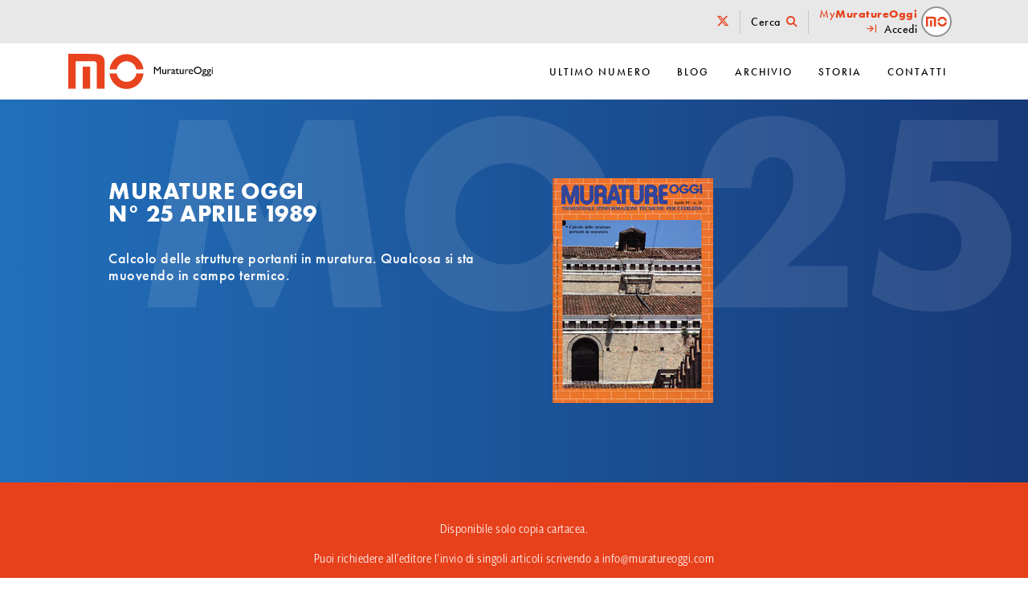

--- FILE ---
content_type: text/html; charset=UTF-8
request_url: https://www.muratureoggi.com/riviste/1989/mo-25/
body_size: 12723
content:
<!DOCTYPE html>
<html lang="it-IT">
<head>
	<meta charset="UTF-8">
	<meta name="viewport" content="width=device-width, initial-scale=1, shrink-to-fit=no">
	<link rel="profile" href="http://gmpg.org/xfn/11">
	<meta name='robots' content='index, follow, max-image-preview:large, max-snippet:-1, max-video-preview:-1' />
	<style>img:is([sizes="auto" i], [sizes^="auto," i]) { contain-intrinsic-size: 3000px 1500px }</style>
	
<!-- Google Tag Manager for WordPress by gtm4wp.com -->
<script data-cfasync="false" data-pagespeed-no-defer>
	var gtm4wp_datalayer_name = "dataLayer";
	var dataLayer = dataLayer || [];
</script>
<!-- End Google Tag Manager for WordPress by gtm4wp.com -->
	<!-- This site is optimized with the Yoast SEO plugin v26.7 - https://yoast.com/wordpress/plugins/seo/ -->
	<title>Rivista Murature Oggi 25 di Aprile 1989</title>
	<meta name="description" content="MO 25. Calcolo delle strutture portanti in muratura. Qualcosa si sta muovendo in campo termico. Leggi e scarica Murature Oggi 25." />
	<link rel="canonical" href="https://www.muratureoggi.com/riviste/1989/mo-25/" />
	<meta property="og:locale" content="it_IT" />
	<meta property="og:type" content="article" />
	<meta property="og:title" content="Rivista Murature Oggi 25 di Aprile 1989" />
	<meta property="og:description" content="MO 25. Calcolo delle strutture portanti in muratura. Qualcosa si sta muovendo in campo termico. Leggi e scarica Murature Oggi 25." />
	<meta property="og:url" content="https://www.muratureoggi.com/riviste/1989/mo-25/" />
	<meta property="og:site_name" content="Murature Oggi" />
	<meta property="article:modified_time" content="2019-08-05T16:50:56+00:00" />
	<meta property="og:image" content="https://www.muratureoggi.com/wp-content/uploads/mo25.jpg" />
	<meta property="og:image:width" content="200" />
	<meta property="og:image:height" content="280" />
	<meta property="og:image:type" content="image/jpeg" />
	<meta name="twitter:card" content="summary_large_image" />
	<script type="application/ld+json" class="yoast-schema-graph">{"@context":"https://schema.org","@graph":[{"@type":"WebPage","@id":"https://www.muratureoggi.com/riviste/1989/mo-25/","url":"https://www.muratureoggi.com/riviste/1989/mo-25/","name":"Rivista Murature Oggi 25 di Aprile 1989","isPartOf":{"@id":"https://www.muratureoggi.com/#website"},"primaryImageOfPage":{"@id":"https://www.muratureoggi.com/riviste/1989/mo-25/#primaryimage"},"image":{"@id":"https://www.muratureoggi.com/riviste/1989/mo-25/#primaryimage"},"thumbnailUrl":"https://www.muratureoggi.com/wp-content/uploads/mo25.jpg","datePublished":"1989-04-01T00:00:00+00:00","dateModified":"2019-08-05T16:50:56+00:00","description":"MO 25. Calcolo delle strutture portanti in muratura. Qualcosa si sta muovendo in campo termico. Leggi e scarica Murature Oggi 25.","breadcrumb":{"@id":"https://www.muratureoggi.com/riviste/1989/mo-25/#breadcrumb"},"inLanguage":"it-IT","potentialAction":[{"@type":"ReadAction","target":["https://www.muratureoggi.com/riviste/1989/mo-25/"]}]},{"@type":"ImageObject","inLanguage":"it-IT","@id":"https://www.muratureoggi.com/riviste/1989/mo-25/#primaryimage","url":"https://www.muratureoggi.com/wp-content/uploads/mo25.jpg","contentUrl":"https://www.muratureoggi.com/wp-content/uploads/mo25.jpg","width":200,"height":280},{"@type":"BreadcrumbList","@id":"https://www.muratureoggi.com/riviste/1989/mo-25/#breadcrumb","itemListElement":[{"@type":"ListItem","position":1,"name":"Home","item":"https://www.muratureoggi.com/"},{"@type":"ListItem","position":2,"name":"Numero 25 &#8211; Aprile 1989"}]},{"@type":"WebSite","@id":"https://www.muratureoggi.com/#website","url":"https://www.muratureoggi.com/","name":"Murature Oggi","description":"","publisher":{"@id":"https://www.muratureoggi.com/#organization"},"potentialAction":[{"@type":"SearchAction","target":{"@type":"EntryPoint","urlTemplate":"https://www.muratureoggi.com/?s={search_term_string}"},"query-input":{"@type":"PropertyValueSpecification","valueRequired":true,"valueName":"search_term_string"}}],"inLanguage":"it-IT"},{"@type":"Organization","@id":"https://www.muratureoggi.com/#organization","name":"Murature Oggi","url":"https://www.muratureoggi.com/","logo":{"@type":"ImageObject","inLanguage":"it-IT","@id":"https://www.muratureoggi.com/#/schema/logo/image/","url":"https://www.muratureoggi.com/wp-content/uploads/logo_mo.svg","contentUrl":"https://www.muratureoggi.com/wp-content/uploads/logo_mo.svg","caption":"Murature Oggi"},"image":{"@id":"https://www.muratureoggi.com/#/schema/logo/image/"}}]}</script>
	<!-- / Yoast SEO plugin. -->


<link rel='dns-prefetch' href='//www.google.com' />
<link rel='dns-prefetch' href='//fonts.googleapis.com' />
<link rel="alternate" type="application/rss+xml" title="Murature Oggi &raquo; Feed" href="https://www.muratureoggi.com/feed/" />
<link rel="alternate" type="application/rss+xml" title="Murature Oggi &raquo; Feed dei commenti" href="https://www.muratureoggi.com/comments/feed/" />
<script type="text/javascript">
/* <![CDATA[ */
window._wpemojiSettings = {"baseUrl":"https:\/\/s.w.org\/images\/core\/emoji\/15.0.3\/72x72\/","ext":".png","svgUrl":"https:\/\/s.w.org\/images\/core\/emoji\/15.0.3\/svg\/","svgExt":".svg","source":{"concatemoji":"https:\/\/www.muratureoggi.com\/wp-includes\/js\/wp-emoji-release.min.js?ver=6.7.4"}};
/*! This file is auto-generated */
!function(i,n){var o,s,e;function c(e){try{var t={supportTests:e,timestamp:(new Date).valueOf()};sessionStorage.setItem(o,JSON.stringify(t))}catch(e){}}function p(e,t,n){e.clearRect(0,0,e.canvas.width,e.canvas.height),e.fillText(t,0,0);var t=new Uint32Array(e.getImageData(0,0,e.canvas.width,e.canvas.height).data),r=(e.clearRect(0,0,e.canvas.width,e.canvas.height),e.fillText(n,0,0),new Uint32Array(e.getImageData(0,0,e.canvas.width,e.canvas.height).data));return t.every(function(e,t){return e===r[t]})}function u(e,t,n){switch(t){case"flag":return n(e,"\ud83c\udff3\ufe0f\u200d\u26a7\ufe0f","\ud83c\udff3\ufe0f\u200b\u26a7\ufe0f")?!1:!n(e,"\ud83c\uddfa\ud83c\uddf3","\ud83c\uddfa\u200b\ud83c\uddf3")&&!n(e,"\ud83c\udff4\udb40\udc67\udb40\udc62\udb40\udc65\udb40\udc6e\udb40\udc67\udb40\udc7f","\ud83c\udff4\u200b\udb40\udc67\u200b\udb40\udc62\u200b\udb40\udc65\u200b\udb40\udc6e\u200b\udb40\udc67\u200b\udb40\udc7f");case"emoji":return!n(e,"\ud83d\udc26\u200d\u2b1b","\ud83d\udc26\u200b\u2b1b")}return!1}function f(e,t,n){var r="undefined"!=typeof WorkerGlobalScope&&self instanceof WorkerGlobalScope?new OffscreenCanvas(300,150):i.createElement("canvas"),a=r.getContext("2d",{willReadFrequently:!0}),o=(a.textBaseline="top",a.font="600 32px Arial",{});return e.forEach(function(e){o[e]=t(a,e,n)}),o}function t(e){var t=i.createElement("script");t.src=e,t.defer=!0,i.head.appendChild(t)}"undefined"!=typeof Promise&&(o="wpEmojiSettingsSupports",s=["flag","emoji"],n.supports={everything:!0,everythingExceptFlag:!0},e=new Promise(function(e){i.addEventListener("DOMContentLoaded",e,{once:!0})}),new Promise(function(t){var n=function(){try{var e=JSON.parse(sessionStorage.getItem(o));if("object"==typeof e&&"number"==typeof e.timestamp&&(new Date).valueOf()<e.timestamp+604800&&"object"==typeof e.supportTests)return e.supportTests}catch(e){}return null}();if(!n){if("undefined"!=typeof Worker&&"undefined"!=typeof OffscreenCanvas&&"undefined"!=typeof URL&&URL.createObjectURL&&"undefined"!=typeof Blob)try{var e="postMessage("+f.toString()+"("+[JSON.stringify(s),u.toString(),p.toString()].join(",")+"));",r=new Blob([e],{type:"text/javascript"}),a=new Worker(URL.createObjectURL(r),{name:"wpTestEmojiSupports"});return void(a.onmessage=function(e){c(n=e.data),a.terminate(),t(n)})}catch(e){}c(n=f(s,u,p))}t(n)}).then(function(e){for(var t in e)n.supports[t]=e[t],n.supports.everything=n.supports.everything&&n.supports[t],"flag"!==t&&(n.supports.everythingExceptFlag=n.supports.everythingExceptFlag&&n.supports[t]);n.supports.everythingExceptFlag=n.supports.everythingExceptFlag&&!n.supports.flag,n.DOMReady=!1,n.readyCallback=function(){n.DOMReady=!0}}).then(function(){return e}).then(function(){var e;n.supports.everything||(n.readyCallback(),(e=n.source||{}).concatemoji?t(e.concatemoji):e.wpemoji&&e.twemoji&&(t(e.twemoji),t(e.wpemoji)))}))}((window,document),window._wpemojiSettings);
/* ]]> */
</script>
<style id='wp-emoji-styles-inline-css' type='text/css'>

	img.wp-smiley, img.emoji {
		display: inline !important;
		border: none !important;
		box-shadow: none !important;
		height: 1em !important;
		width: 1em !important;
		margin: 0 0.07em !important;
		vertical-align: -0.1em !important;
		background: none !important;
		padding: 0 !important;
	}
</style>
<link rel='stylesheet' id='wp-block-library-css' href='https://www.muratureoggi.com/wp-includes/css/dist/block-library/style.min.css?ver=6.7.4' type='text/css' media='all' />
<style id='classic-theme-styles-inline-css' type='text/css'>
/*! This file is auto-generated */
.wp-block-button__link{color:#fff;background-color:#32373c;border-radius:9999px;box-shadow:none;text-decoration:none;padding:calc(.667em + 2px) calc(1.333em + 2px);font-size:1.125em}.wp-block-file__button{background:#32373c;color:#fff;text-decoration:none}
</style>
<style id='global-styles-inline-css' type='text/css'>
:root{--wp--preset--aspect-ratio--square: 1;--wp--preset--aspect-ratio--4-3: 4/3;--wp--preset--aspect-ratio--3-4: 3/4;--wp--preset--aspect-ratio--3-2: 3/2;--wp--preset--aspect-ratio--2-3: 2/3;--wp--preset--aspect-ratio--16-9: 16/9;--wp--preset--aspect-ratio--9-16: 9/16;--wp--preset--color--black: #000000;--wp--preset--color--cyan-bluish-gray: #abb8c3;--wp--preset--color--white: #ffffff;--wp--preset--color--pale-pink: #f78da7;--wp--preset--color--vivid-red: #cf2e2e;--wp--preset--color--luminous-vivid-orange: #ff6900;--wp--preset--color--luminous-vivid-amber: #fcb900;--wp--preset--color--light-green-cyan: #7bdcb5;--wp--preset--color--vivid-green-cyan: #00d084;--wp--preset--color--pale-cyan-blue: #8ed1fc;--wp--preset--color--vivid-cyan-blue: #0693e3;--wp--preset--color--vivid-purple: #9b51e0;--wp--preset--gradient--vivid-cyan-blue-to-vivid-purple: linear-gradient(135deg,rgba(6,147,227,1) 0%,rgb(155,81,224) 100%);--wp--preset--gradient--light-green-cyan-to-vivid-green-cyan: linear-gradient(135deg,rgb(122,220,180) 0%,rgb(0,208,130) 100%);--wp--preset--gradient--luminous-vivid-amber-to-luminous-vivid-orange: linear-gradient(135deg,rgba(252,185,0,1) 0%,rgba(255,105,0,1) 100%);--wp--preset--gradient--luminous-vivid-orange-to-vivid-red: linear-gradient(135deg,rgba(255,105,0,1) 0%,rgb(207,46,46) 100%);--wp--preset--gradient--very-light-gray-to-cyan-bluish-gray: linear-gradient(135deg,rgb(238,238,238) 0%,rgb(169,184,195) 100%);--wp--preset--gradient--cool-to-warm-spectrum: linear-gradient(135deg,rgb(74,234,220) 0%,rgb(151,120,209) 20%,rgb(207,42,186) 40%,rgb(238,44,130) 60%,rgb(251,105,98) 80%,rgb(254,248,76) 100%);--wp--preset--gradient--blush-light-purple: linear-gradient(135deg,rgb(255,206,236) 0%,rgb(152,150,240) 100%);--wp--preset--gradient--blush-bordeaux: linear-gradient(135deg,rgb(254,205,165) 0%,rgb(254,45,45) 50%,rgb(107,0,62) 100%);--wp--preset--gradient--luminous-dusk: linear-gradient(135deg,rgb(255,203,112) 0%,rgb(199,81,192) 50%,rgb(65,88,208) 100%);--wp--preset--gradient--pale-ocean: linear-gradient(135deg,rgb(255,245,203) 0%,rgb(182,227,212) 50%,rgb(51,167,181) 100%);--wp--preset--gradient--electric-grass: linear-gradient(135deg,rgb(202,248,128) 0%,rgb(113,206,126) 100%);--wp--preset--gradient--midnight: linear-gradient(135deg,rgb(2,3,129) 0%,rgb(40,116,252) 100%);--wp--preset--font-size--small: 13px;--wp--preset--font-size--medium: 20px;--wp--preset--font-size--large: 36px;--wp--preset--font-size--x-large: 42px;--wp--preset--spacing--20: 0.44rem;--wp--preset--spacing--30: 0.67rem;--wp--preset--spacing--40: 1rem;--wp--preset--spacing--50: 1.5rem;--wp--preset--spacing--60: 2.25rem;--wp--preset--spacing--70: 3.38rem;--wp--preset--spacing--80: 5.06rem;--wp--preset--shadow--natural: 6px 6px 9px rgba(0, 0, 0, 0.2);--wp--preset--shadow--deep: 12px 12px 50px rgba(0, 0, 0, 0.4);--wp--preset--shadow--sharp: 6px 6px 0px rgba(0, 0, 0, 0.2);--wp--preset--shadow--outlined: 6px 6px 0px -3px rgba(255, 255, 255, 1), 6px 6px rgba(0, 0, 0, 1);--wp--preset--shadow--crisp: 6px 6px 0px rgba(0, 0, 0, 1);}:where(.is-layout-flex){gap: 0.5em;}:where(.is-layout-grid){gap: 0.5em;}body .is-layout-flex{display: flex;}.is-layout-flex{flex-wrap: wrap;align-items: center;}.is-layout-flex > :is(*, div){margin: 0;}body .is-layout-grid{display: grid;}.is-layout-grid > :is(*, div){margin: 0;}:where(.wp-block-columns.is-layout-flex){gap: 2em;}:where(.wp-block-columns.is-layout-grid){gap: 2em;}:where(.wp-block-post-template.is-layout-flex){gap: 1.25em;}:where(.wp-block-post-template.is-layout-grid){gap: 1.25em;}.has-black-color{color: var(--wp--preset--color--black) !important;}.has-cyan-bluish-gray-color{color: var(--wp--preset--color--cyan-bluish-gray) !important;}.has-white-color{color: var(--wp--preset--color--white) !important;}.has-pale-pink-color{color: var(--wp--preset--color--pale-pink) !important;}.has-vivid-red-color{color: var(--wp--preset--color--vivid-red) !important;}.has-luminous-vivid-orange-color{color: var(--wp--preset--color--luminous-vivid-orange) !important;}.has-luminous-vivid-amber-color{color: var(--wp--preset--color--luminous-vivid-amber) !important;}.has-light-green-cyan-color{color: var(--wp--preset--color--light-green-cyan) !important;}.has-vivid-green-cyan-color{color: var(--wp--preset--color--vivid-green-cyan) !important;}.has-pale-cyan-blue-color{color: var(--wp--preset--color--pale-cyan-blue) !important;}.has-vivid-cyan-blue-color{color: var(--wp--preset--color--vivid-cyan-blue) !important;}.has-vivid-purple-color{color: var(--wp--preset--color--vivid-purple) !important;}.has-black-background-color{background-color: var(--wp--preset--color--black) !important;}.has-cyan-bluish-gray-background-color{background-color: var(--wp--preset--color--cyan-bluish-gray) !important;}.has-white-background-color{background-color: var(--wp--preset--color--white) !important;}.has-pale-pink-background-color{background-color: var(--wp--preset--color--pale-pink) !important;}.has-vivid-red-background-color{background-color: var(--wp--preset--color--vivid-red) !important;}.has-luminous-vivid-orange-background-color{background-color: var(--wp--preset--color--luminous-vivid-orange) !important;}.has-luminous-vivid-amber-background-color{background-color: var(--wp--preset--color--luminous-vivid-amber) !important;}.has-light-green-cyan-background-color{background-color: var(--wp--preset--color--light-green-cyan) !important;}.has-vivid-green-cyan-background-color{background-color: var(--wp--preset--color--vivid-green-cyan) !important;}.has-pale-cyan-blue-background-color{background-color: var(--wp--preset--color--pale-cyan-blue) !important;}.has-vivid-cyan-blue-background-color{background-color: var(--wp--preset--color--vivid-cyan-blue) !important;}.has-vivid-purple-background-color{background-color: var(--wp--preset--color--vivid-purple) !important;}.has-black-border-color{border-color: var(--wp--preset--color--black) !important;}.has-cyan-bluish-gray-border-color{border-color: var(--wp--preset--color--cyan-bluish-gray) !important;}.has-white-border-color{border-color: var(--wp--preset--color--white) !important;}.has-pale-pink-border-color{border-color: var(--wp--preset--color--pale-pink) !important;}.has-vivid-red-border-color{border-color: var(--wp--preset--color--vivid-red) !important;}.has-luminous-vivid-orange-border-color{border-color: var(--wp--preset--color--luminous-vivid-orange) !important;}.has-luminous-vivid-amber-border-color{border-color: var(--wp--preset--color--luminous-vivid-amber) !important;}.has-light-green-cyan-border-color{border-color: var(--wp--preset--color--light-green-cyan) !important;}.has-vivid-green-cyan-border-color{border-color: var(--wp--preset--color--vivid-green-cyan) !important;}.has-pale-cyan-blue-border-color{border-color: var(--wp--preset--color--pale-cyan-blue) !important;}.has-vivid-cyan-blue-border-color{border-color: var(--wp--preset--color--vivid-cyan-blue) !important;}.has-vivid-purple-border-color{border-color: var(--wp--preset--color--vivid-purple) !important;}.has-vivid-cyan-blue-to-vivid-purple-gradient-background{background: var(--wp--preset--gradient--vivid-cyan-blue-to-vivid-purple) !important;}.has-light-green-cyan-to-vivid-green-cyan-gradient-background{background: var(--wp--preset--gradient--light-green-cyan-to-vivid-green-cyan) !important;}.has-luminous-vivid-amber-to-luminous-vivid-orange-gradient-background{background: var(--wp--preset--gradient--luminous-vivid-amber-to-luminous-vivid-orange) !important;}.has-luminous-vivid-orange-to-vivid-red-gradient-background{background: var(--wp--preset--gradient--luminous-vivid-orange-to-vivid-red) !important;}.has-very-light-gray-to-cyan-bluish-gray-gradient-background{background: var(--wp--preset--gradient--very-light-gray-to-cyan-bluish-gray) !important;}.has-cool-to-warm-spectrum-gradient-background{background: var(--wp--preset--gradient--cool-to-warm-spectrum) !important;}.has-blush-light-purple-gradient-background{background: var(--wp--preset--gradient--blush-light-purple) !important;}.has-blush-bordeaux-gradient-background{background: var(--wp--preset--gradient--blush-bordeaux) !important;}.has-luminous-dusk-gradient-background{background: var(--wp--preset--gradient--luminous-dusk) !important;}.has-pale-ocean-gradient-background{background: var(--wp--preset--gradient--pale-ocean) !important;}.has-electric-grass-gradient-background{background: var(--wp--preset--gradient--electric-grass) !important;}.has-midnight-gradient-background{background: var(--wp--preset--gradient--midnight) !important;}.has-small-font-size{font-size: var(--wp--preset--font-size--small) !important;}.has-medium-font-size{font-size: var(--wp--preset--font-size--medium) !important;}.has-large-font-size{font-size: var(--wp--preset--font-size--large) !important;}.has-x-large-font-size{font-size: var(--wp--preset--font-size--x-large) !important;}
:where(.wp-block-post-template.is-layout-flex){gap: 1.25em;}:where(.wp-block-post-template.is-layout-grid){gap: 1.25em;}
:where(.wp-block-columns.is-layout-flex){gap: 2em;}:where(.wp-block-columns.is-layout-grid){gap: 2em;}
:root :where(.wp-block-pullquote){font-size: 1.5em;line-height: 1.6;}
</style>
<link rel='stylesheet' id='understrap-styles-css' href='https://www.muratureoggi.com/wp-content/themes/understrap/css/theme.min.css?ver=0.1.0.1647259339' type='text/css' media='all' />
<link rel='stylesheet' id='muratureoggi-style-css' href='https://www.muratureoggi.com/wp-content/themes/muratureoggi/style.css?ver=v.1.3.8' type='text/css' media='all' />
<link rel='stylesheet' id='popup-login-css' href='https://www.muratureoggi.com/wp-content/themes/muratureoggi/css/login-popup.css?ver=v.1.0.5' type='text/css' media='all' />
<link rel='stylesheet' id='parent-style-css' href='https://www.muratureoggi.com/wp-content/themes/understrap/style.css?ver=6.7.4' type='text/css' media='all' />
<link rel='stylesheet' id='owl-carousel-css' href='https://www.muratureoggi.com/wp-content/themes/muratureoggi/node_modules/owl.carousel/dist/assets/owl.carousel.min.css?ver=6.7.4' type='text/css' media='all' />
<link rel='stylesheet' id='owl-carousel-theme-css' href='https://www.muratureoggi.com/wp-content/themes/muratureoggi/node_modules/owl.carousel/dist/assets/owl.theme.default.min.css?ver=6.7.4' type='text/css' media='all' />
<link rel='stylesheet' id='mm-compiled-options-mobmenu-css' href='https://www.muratureoggi.com/wp-content/uploads/dynamic-mobmenu.css?ver=2.8.7-100' type='text/css' media='all' />
<link rel='stylesheet' id='mm-google-webfont-roboto-css' href='//fonts.googleapis.com/css?family=Roboto%3Ainherit%2C400&#038;subset=latin%2Clatin-ext&#038;ver=6.7.4' type='text/css' media='all' />
<link rel='stylesheet' id='mm-google-webfont-dosis-css' href='//fonts.googleapis.com/css?family=Dosis%3Ainherit%2C400&#038;subset=latin%2Clatin-ext&#038;ver=6.7.4' type='text/css' media='all' />
<link rel='stylesheet' id='cssmobmenu-icons-css' href='https://www.muratureoggi.com/wp-content/plugins/mobile-menu/includes/css/mobmenu-icons.css?ver=6.7.4' type='text/css' media='all' />
<link rel='stylesheet' id='cssmobmenu-css' href='https://www.muratureoggi.com/wp-content/plugins/mobile-menu/includes/css/mobmenu.css?ver=2.8.7' type='text/css' media='all' />
<script type="text/javascript" src="https://www.muratureoggi.com/wp-includes/js/jquery/jquery.min.js?ver=3.7.1" id="jquery-core-js"></script>
<script type="text/javascript" src="https://www.muratureoggi.com/wp-includes/js/jquery/jquery-migrate.min.js?ver=3.4.1" id="jquery-migrate-js"></script>
<script type="text/javascript" src="https://www.muratureoggi.com/wp-content/themes/muratureoggi/assets/js/lib/vue.min.js?ver=null" id="vue-js"></script>
<script type="text/javascript" src="https://www.muratureoggi.com/wp-content/themes/muratureoggi/assets/js/lib/axios.min.js?ver=v0.21.1" id="axios-js"></script>
<script type="text/javascript" src="https://www.muratureoggi.com/wp-content/themes/muratureoggi/assets/waypoints.min.js?ver=6.7.4" id="waypoints-js"></script>
<script type="text/javascript" src="https://www.muratureoggi.com/wp-content/themes/muratureoggi/assets/jquery.counterup.min.js?ver=6.7.4" id="counterup-js"></script>
<script type="text/javascript" src="https://www.muratureoggi.com/wp-content/plugins/mobile-menu/includes/js/mobmenu.js?ver=2.8.7" id="mobmenujs-js"></script>
<link rel="https://api.w.org/" href="https://www.muratureoggi.com/wp-json/" /><link rel="alternate" title="JSON" type="application/json" href="https://www.muratureoggi.com/wp-json/wp/v2/mo/456" /><link rel="EditURI" type="application/rsd+xml" title="RSD" href="https://www.muratureoggi.com/xmlrpc.php?rsd" />
<meta name="generator" content="WordPress 6.7.4" />
<link rel='shortlink' href='https://www.muratureoggi.com/?p=456' />
<link rel="alternate" title="oEmbed (JSON)" type="application/json+oembed" href="https://www.muratureoggi.com/wp-json/oembed/1.0/embed?url=https%3A%2F%2Fwww.muratureoggi.com%2Friviste%2F1989%2Fmo-25%2F" />
<link rel="alternate" title="oEmbed (XML)" type="text/xml+oembed" href="https://www.muratureoggi.com/wp-json/oembed/1.0/embed?url=https%3A%2F%2Fwww.muratureoggi.com%2Friviste%2F1989%2Fmo-25%2F&#038;format=xml" />

<!-- Google Tag Manager for WordPress by gtm4wp.com -->
<!-- GTM Container placement set to manual -->
<script data-cfasync="false" data-pagespeed-no-defer>
	var dataLayer_content = {"visitorLoginState":"logged-out","visitorType":"visitor-logged-out","pageTitle":"Rivista Murature Oggi 25 di Aprile 1989","pagePostType":"mo","pagePostType2":"single-mo","pagePostAuthorID":5};
	dataLayer.push( dataLayer_content );
</script>
<script data-cfasync="false" data-pagespeed-no-defer>
(function(w,d,s,l,i){w[l]=w[l]||[];w[l].push({'gtm.start':
new Date().getTime(),event:'gtm.js'});var f=d.getElementsByTagName(s)[0],
j=d.createElement(s),dl=l!='dataLayer'?'&l='+l:'';j.async=true;j.src=
'//www.googletagmanager.com/gtm.js?id='+i+dl;f.parentNode.insertBefore(j,f);
})(window,document,'script','dataLayer','GTM-WJD4TG3');
</script>
<!-- End Google Tag Manager for WordPress by gtm4wp.com --><meta name="mobile-web-app-capable" content="yes">
<meta name="apple-mobile-web-app-capable" content="yes">
<meta name="apple-mobile-web-app-title" content="Murature Oggi - ">
<style type="text/css">.recentcomments a{display:inline !important;padding:0 !important;margin:0 !important;}</style><link rel="icon" href="https://www.muratureoggi.com/wp-content/uploads/mo-215x210.png" sizes="32x32" />
<link rel="icon" href="https://www.muratureoggi.com/wp-content/uploads/mo.png" sizes="192x192" />
<link rel="apple-touch-icon" href="https://www.muratureoggi.com/wp-content/uploads/mo.png" />
<meta name="msapplication-TileImage" content="https://www.muratureoggi.com/wp-content/uploads/mo.png" />

		
	<link href="https://www.muratureoggi.com/fontawesome/css/all.css" rel="stylesheet">
	<meta name="google-signin-scope" content="profile email">
    <meta name="google-site-verification" content="H9b9v72ZqnG1J5ZBfgp9We56H2FOPIyho3mhmgAAb2s" />
    <meta name="google-signin-client_id" content="255834910234-cnqot2tnd013bqtls5p0i3gbglenkn51.apps.googleusercontent.com">
    <!-- Facebook Pixel Code -->
<script>
    !function(f,b,e,v,n,t,s){if(f.fbq)return;n=f.fbq=function(){n.callMethod?
        n.callMethod.apply(n,arguments):n.queue.push(arguments)};if(!f._fbq)f._fbq=n;
        n.push=n;n.loaded=!0;n.version='2.0';n.queue=[];t=b.createElement(e);t.async=!0;
        t.src=v;s=b.getElementsByTagName(e)[0];s.parentNode.insertBefore(t,s)}(window,
        document,'script','https://connect.facebook.net/en_US/fbevents.js');

    fbq('init', '265399127141074');
    fbq('init', '262514174625733');
    fbq('track', "PageView");</script>
<noscript><img height="1" width="1" style="display:none"
               src="https://www.facebook.com/tr?id=265399127141074&ev=PageView&noscript=1"
	/></noscript>
<!-- End Facebook Pixel Code -->

</head>

<body class="mo-template-default single single-mo postid-456 wp-custom-logo wp-embed-responsive mob-menu-slideout-over">

<!-- GTM Container placement set to manual -->
<!-- Google Tag Manager (noscript) -->
				<noscript><iframe src="https://www.googletagmanager.com/ns.html?id=GTM-WJD4TG3" height="0" width="0" style="display:none;visibility:hidden" aria-hidden="true"></iframe></noscript>
<!-- End Google Tag Manager (noscript) -->
<!-- GTM Container placement set to manual -->
<!-- Google Tag Manager (noscript) -->		<style>
            .d-logged-out-block {
                display: block !important;
            }

            .d-logged-out-inline-block {
                display: inline-block !important;
            }

            .d-logged-out-none {
                display: none !important;
            }
		</style>
	<div id="fb-root"></div>





<!-- NEW HEADER MOBILE -->

<div class="mymo-mobile">
	<ul class="top-menu">

		
		<li class="user-login p-0">
			<a href="https://www.muratureoggi.com/login/" class="popup-login">
				<div class="row no-gutters">
					<div class="col">
						<div class="user-avatar">
							<img src="https://www.muratureoggi.com/wp-content/uploads/icona_mo.svg" class="img-logged_out" alt="" decoding="async" />						</div>
					</div>
				</div>
				<div class="row no-gutters">
					<div class="col text-center">
						<span class="user-mymo">My<span class="bold">MO</span></span>
					</div>
				</div>
			</a>
		</li>

			</ul>
</div>


<script>
	window.goAsyncInit = function() {
		gapi.load('auth2', function(){
				/**
				 * Retrieve the singleton for the GoogleAuth library and set up the
				 * client.
				 */
				gapi.auth2.init({
						client_id: '255834910234-cnqot2tnd013bqtls5p0i3gbglenkn51.apps.googleusercontent.com'
				}).then(function(GoogleAuth){
					window.GoogleAuth = GoogleAuth;
					window.auth2 = GoogleAuth;

					jQuery(document).trigger('googleasyncinit.ready');
				},function(){
					//console.log('initfail');
				});

		});
	}
  window.fbAsyncInit = function() {
    FB.init({
      appId      : '722055151863696',
      cookie     : true,
      xfbml      : true,
      version    : 'v7.0'
    });

    FB.AppEvents.logPageView();
    // mofbAsyncInit();
		jQuery(document).trigger('fbasyncinit.ready');
  };

  (function(d, s, id){
     var js, fjs = d.getElementsByTagName(s)[0];
     if (d.getElementById(id)) {return;}
     js = d.createElement(s); js.id = id;
     js.src = "https://connect.facebook.net/it_IT/sdk.js";
     fjs.parentNode.insertBefore(js, fjs);
   }(document, 'script', 'facebook-jssdk'));
</script>
<script src="https://apis.google.com/js/platform.js?onload=goAsyncInit" async defer></script>
<div class="site" id="page">
	
	<div class="topbar">
	<div class="container">
		<div class="row justify-content-end">
			<div class="col-auto">

				<div class="top-menu-content">
					<ul class="nav-topbar">
						<li><a href="https://twitter.com/MuratureOggi" target="_blank" aria-label="Twitter/X"><i class="fa-brands fa-x-twitter" style="font-size: 1rem;"></i></a></li>
						<li><a href="https://www.muratureoggi.com/cerca/">Cerca <i class="fas fa-search ml-1"></i></a></li>

						
						<li class="user-login">
							<a href="https://www.muratureoggi.com/login/" class="popup-login">
								<div class="row no-gutters align-items-center">
									<div class="col text-right">
										<span class="user-mymo">My<span class="bold">MuratureOggi</span></span>
										<i class="far fa-arrow-to-right mr-1"></i> Accedi
									</div>
									<div class="col-auto">
										<div class="user-avatar">
											<img src="https://www.muratureoggi.com/wp-content/uploads/icona_mo.svg" class="img-logged_out" alt="" decoding="async" />										</div>
									</div>
								</div>
							</a>
						</li>
						
						
												
					</ul>
				</div>

			</div>
		</div>
	</div>
</div>


	
	

	<!-- ******************* The Navbar Area ******************* -->
	<div id="wrapper-navbar" itemscope itemtype="http://schema.org/WebSite">

		<a class="skip-link sr-only sr-only-focusable" href="#content">Salta al contenuto</a>

		<nav class="navbar navbar-expand-md navbar-dark">

					<div class="container">
		
					<!-- Your site title as branding in the menu -->
					<a href="https://www.muratureoggi.com/" class="navbar-brand custom-logo-link" rel="home"><img src="https://www.muratureoggi.com/wp-content/uploads/logo_mo.svg" class="img-fluid" alt="Murature Oggi" decoding="async" /></a><!-- end custom logo -->

				<button class="navbar-toggler" type="button" data-toggle="collapse" data-target="#navbarNavDropdown" aria-controls="navbarNavDropdown" aria-expanded="false" aria-label="Toggle navigation">
					<span class="navbar-toggler-icon"></span>
				</button>

				<!-- The WordPress Menu goes here -->
				<div id="navbarNavDropdown" class="collapse navbar-collapse"><ul id="main-menu" class="navbar-nav ml-auto"><li itemscope="itemscope" itemtype="https://www.schema.org/SiteNavigationElement" id="menu-item-2547" class="menu-item menu-item-type-post_type menu-item-object-page menu-item-2547 nav-item"><a title="Ultimo numero" href="https://www.muratureoggi.com/ultimo-numero/" class="nav-link">Ultimo numero</a></li>
<li itemscope="itemscope" itemtype="https://www.schema.org/SiteNavigationElement" id="menu-item-31" class="menu-item menu-item-type-post_type menu-item-object-page current_page_parent menu-item-31 nav-item"><a title="Blog" href="https://www.muratureoggi.com/news/" class="nav-link">Blog</a></li>
<li itemscope="itemscope" itemtype="https://www.schema.org/SiteNavigationElement" id="menu-item-28" class="menu-item menu-item-type-post_type menu-item-object-page menu-item-28 nav-item"><a title="Archivio" href="https://www.muratureoggi.com/archivio/" class="nav-link">Archivio</a></li>
<li itemscope="itemscope" itemtype="https://www.schema.org/SiteNavigationElement" id="menu-item-26" class="menu-item menu-item-type-post_type menu-item-object-page menu-item-26 nav-item"><a title="Storia" href="https://www.muratureoggi.com/storia/" class="nav-link">Storia</a></li>
<li itemscope="itemscope" itemtype="https://www.schema.org/SiteNavigationElement" id="menu-item-27" class="menu-item menu-item-type-post_type menu-item-object-page menu-item-27 nav-item"><a title="Contatti" href="https://www.muratureoggi.com/editore/" class="nav-link">Contatti</a></li>
</ul></div>						</div><!-- .container -->
			
		</nav><!-- .site-navigation -->

	</div><!-- #wrapper-navbar end -->

<div class="wrapper" id="full-width-page-wrapper">

	<div class="container-fluid p-0" id="content">

		<div class="row no-gutters">

			<div class="col-md-12 content-area" id="primary">

				<main class="site-main" id="main" role="main">

          <section class="section c3-header no-bottom-pad header-small">
    <div class="section-content">
        <span class="big-number"><p>MO 25</p></span>
        <div class="container container-min">
            <div class="row">
                <div class="col-12 col-lg-6 text-center text-lg-left order-2 order-lg-1">
                    <div class="middle-space no-tblt"></div>
                    <h1 class="title-slide">Murature Oggi<br>n° 25 Aprile 1989</h1>
                    <div class="thin-space"></div>
					<div class="mo-abstract"><p>Calcolo delle strutture portanti in muratura. Qualcosa si sta muovendo in campo termico. </p>
</div>

                </div>
                <div class="col-12 col-lg-6 text-center text-lg-left p-4 p-sm-5 order-1 order-lg-2">
                    <img width="200" height="280" src="https://www.muratureoggi.com/wp-content/uploads/mo25.jpg" class=" wp-post-image" alt="" decoding="async" fetchpriority="high" />                    <div class="middle-space no-tblt"></div>
                </div>
            </div>
            <div class="no-desk button-mobile">
				<div class="thin-space no-desk"></div>
                <div class="row mb-5">
                    
                                    </div>
            </div>
        </div>
        <div class="magazine-download-small p-5 no-tblt">
            <div class="magazine-download-box">
              	<div class="container container-min">

										
										<p>Disponibile solo copia cartacea.</p>
					<p>Puoi richiedere all’editore l’invio di singoli articoli scrivendo a <a href="mailto:info@muratureoggi.com" style="color: #fff;">info@muratureoggi.com</a></p>
					
					                </div>
            </div>
        </div>
    </div>
</section>

					<section class="section no-top-pad">
						<div class="section-content">
							<div class="container">
								<div class="middle-space no-tblt"></div>
								<div class="small-space no-desk"></div>
								<h3 class="title-section">In questo numero:</h3>
								<div class="middle-space no-tblt"></div>
								<div class="small-space no-desk"></div>


                                    
                            
                                <a class="no-link-index" target="_blank">
                                    <div class="row no-gutters pt-4 pb-4 box-magazine-index">
                                        <div class="col-11 offset-0">
                                            <h4 class="title-index title-editoriale">Editoriale</h4>
                                        </div>
                                        <div class="col-11 offset-0">
                                            <h3 class="title-article">Editoriale</h3>
                                                                                    </div>
                                    </div>
                                </a>

                            
                    
                                    
                            
                                <a class="no-link-index" target="_blank">
                                    <div class="row no-gutters pt-4 pb-4 box-magazine-index">
                                        <div class="col-11 offset-0">
                                            <h4 class="title-index title-normativa">Normativa</h4>
                                        </div>
                                        <div class="col-11 offset-0">
                                            <h3 class="title-article">Calcolo delle strutture portanti in muratura</h3>
                                                                                            <span class="author">(Righetti G.)</span>
                                                                                    </div>
                                    </div>
                                </a>

                            
                    
                                    
                            
                                <a class="no-link-index" target="_blank">
                                    <div class="row no-gutters pt-4 pb-4 box-magazine-index">
                                        <div class="col-11 offset-0">
                                            <h4 class="title-index title-normativa">Normativa</h4>
                                        </div>
                                        <div class="col-11 offset-0">
                                            <h3 class="title-article">Qualcosa si sta muovendo in campo termico</h3>
                                                                                            <span class="author">(Redazione M.O.)</span>
                                                                                    </div>
                                    </div>
                                </a>

                            
                    
                

							</div>
						</div>

					</section>

				</main><!-- #main -->

			</div><!-- #primary -->

		</div><!-- .row end -->

	</div><!-- Container end -->

</div><!-- Wrapper end -->






<div class="wrapper" id="wrapper-footer">

	<div class="container">

		<div class="row">

			<div class="col-12 col-lg-3 pr-lg-4 text-center text-lg-left pb-4 pb-lg-0">
				<img src="https://www.muratureoggi.com/wp-content/uploads/logo_mo.svg" class="img-responsive img-footer" alt="" decoding="async" />				<p><strong>Nata nel 1982, la rivista Murature Oggi è punto di riferimento per ingegneri, architetti, geometri, studi tecnici e progettisti in tutta Italia.</strong></p>
			</div>
			<div class="col-12 col-lg-3 pl-lg-4 pr-lg-4 text-center text-lg-left pb-4 pb-lg-0 mt-0 mt-lg-3">
				<p><strong>Editore</strong><br>
					<a href="https://www.poroton.it/" target="_blank">Consorzio POROTON® Italia</a></p>
				<p>Via Raimondo Franchetti, 4<br>
					37138 VERONA<br>
					PARTITA IVA: 02579990231</p>
			</div>
			<div class="col-12 col-lg-3 pl-lg-4 pr-lg-4 text-center text-lg-left mt-0 mt-lg-3">
				<p><strong>Contatti</strong><br>
					<a href="mailto:info@muratureoggi.com" target="_blank">info@muratureoggi.com</a></p>
				<p>Tel. 045 57 26 97</p>
				<a href="https://twitter.com/MuratureOggi" target="_blank" aria-label="Twitter/X"><i class="fa-brands fa-square-x-twitter"></i></a>
			</div>
			<div class="col-12 col-lg-3 pl-lg-4 no-tblt mt-0 mt-lg-3">
				<div class="navigation-module"><ul id="menu-footer_menu" class="nav-footer"><li id="menu-item-3012" class="menu-item menu-item-type-post_type menu-item-object-page menu-item-3012"><a href="https://www.muratureoggi.com/ultimo-numero/">Ultimo numero</a></li>
<li id="menu-item-64" class="menu-item menu-item-type-post_type menu-item-object-page current_page_parent menu-item-64"><a href="https://www.muratureoggi.com/news/">Blog</a></li>
<li id="menu-item-61" class="menu-item menu-item-type-post_type menu-item-object-page menu-item-61"><a href="https://www.muratureoggi.com/archivio/">Archivio</a></li>
<li id="menu-item-59" class="menu-item menu-item-type-post_type menu-item-object-page menu-item-59"><a href="https://www.muratureoggi.com/storia/">Storia</a></li>
<li id="menu-item-60" class="menu-item menu-item-type-post_type menu-item-object-page menu-item-60"><a href="https://www.muratureoggi.com/editore/">Contatti</a></li>
</ul></div>			</div>
			<!--col end -->

		</div><!-- row end -->

		<div class="row pt-3 align-items-center">
			<div class="col-12 text-center">
				Copyright © 2020-2026 - Tutti i diritti riservati - <a href="https://www.muratureoggi.com/privacy-policy/">Privacy Policy</a> - <a href="https://www.muratureoggi.com/cookie-policy/">Cookie Policy</a> - <a href="#" class="iubenda-cs-preferences-link">Preferenze Cookie</a> - <a href="https://www.muratureoggi.com/termini-condizioni/">Termini e condizioni</a>
			</div>
		</div>

	</div><!-- container end -->

</div><!-- wrapper end -->


</div><!-- #page we need this extra closing tag here -->

<script type="text/javascript">
/* <![CDATA[ */
	var relevanssi_rt_regex = /(&|\?)_(rt|rt_nonce)=(\w+)/g
	var newUrl = window.location.search.replace(relevanssi_rt_regex, '')
	history.replaceState(null, null, window.location.pathname + newUrl + window.location.hash)
/* ]]> */
</script>
<div class="mobmenu-overlay"></div><div class="mob-menu-header-holder mobmenu"  data-menu-display="mob-menu-slideout-over" data-open-icon="down-open" data-close-icon="up-open"><div  class="mobmenul-container"><a href="#" class="mobmenu-left-bt mobmenu-trigger-action" data-panel-target="mobmenu-left-panel" aria-label="Left Menu Button"><i class="mob-icon-menu mob-menu-icon"></i><i class="mob-icon-cancel-1 mob-cancel-button"></i></a></div><div class="mob-menu-logo-holder"><a href="https://www.muratureoggi.com" class="headertext"><img class="mob-standard-logo" height="44"  src="https://www.muratureoggi.com/wp-content/uploads/logo_mo.svg"  alt="Murature Oggi"><img class="mob-retina-logo" src=""  alt="Logo Header Menu"></a></div><div class="mobmenur-container"></div></div>
		<div class="mobmenu-left-alignment mobmenu-panel mobmenu-left-panel  ">
		<a href="#" class="mobmenu-left-bt" aria-label="Left Menu Button"><i class="mob-icon-cancel-1 mob-cancel-button"></i></a>

		<div class="mobmenu-content">
		<div class="menu-mobile_navigation_sx-container"><ul id="mobmenuleft" class="wp-mobile-menu" role="menubar" aria-label="Main navigation for mobile devices"><li role="none"  class="menu-item menu-item-type-post_type menu-item-object-page menu-item-3100"><a href="https://www.muratureoggi.com/ultimo-numero/" role="menuitem" class="">Ultimo numero</a></li><li role="none"  class="menu-item menu-item-type-post_type menu-item-object-page current_page_parent menu-item-95"><a href="https://www.muratureoggi.com/news/" role="menuitem" class="">Blog</a></li><li role="none"  class="menu-item menu-item-type-post_type menu-item-object-page menu-item-92"><a href="https://www.muratureoggi.com/archivio/" role="menuitem" class="">Archivio</a></li><li role="none"  class="menu-item menu-item-type-post_type menu-item-object-page menu-item-90"><a href="https://www.muratureoggi.com/storia/" role="menuitem" class="">Storia</a></li><li role="none"  class="menu-item menu-item-type-post_type menu-item-object-page menu-item-91"><a href="https://www.muratureoggi.com/editore/" role="menuitem" class="">Contatti</a></li><li role="none"  class="menu-item menu-item-type-post_type menu-item-object-page menu-item-3102"><a href="https://www.muratureoggi.com/login/" role="menuitem" class="">Accedi</a></li><li role="none"  class="menu-item menu-item-type-post_type menu-item-object-page menu-item-3101"><a href="https://www.muratureoggi.com/cerca/" role="menuitem" class="">Cerca <i class="fas fa-search"></i></a></li><li role="none"  class="m-twitter menu-item menu-item-type-custom menu-item-object-custom menu-item-3792"><a title="Twitter/X" target="_blank" href="https://twitter.com/MuratureOggi" role="menuitem" class=""><i class="fa-brands fa-square-x-twitter"></i></a></li></ul></div>
		</div><div class="mob-menu-left-bg-holder"></div></div>

		<script type="text/javascript" src="https://www.google.com/recaptcha/api.js?ver=6.7.4" id="google-recaptcha-js"></script>
<script type="text/javascript" src="https://www.muratureoggi.com/wp-content/plugins/duracelltomi-google-tag-manager/dist/js/gtm4wp-form-move-tracker.js?ver=1.22.3" id="gtm4wp-form-move-tracker-js"></script>
<script type="text/javascript" src="https://www.muratureoggi.com/wp-content/themes/muratureoggi/js/popup-login.js?ver=1.0" id="poroton-popup-login-js"></script>
<script type="text/javascript" src="https://www.muratureoggi.com/wp-content/themes/muratureoggi/node_modules/owl.carousel/dist/owl.carousel.min.js?ver=6.7.4" id="owl-carousel-js"></script>
<script type="text/javascript" src="https://www.muratureoggi.com/wp-content/themes/understrap/js/theme.min.js?ver=0.1.0.1647259339" id="understrap-scripts-js"></script>


<script>
    function onCPILoginSubmit() {
        const form = document.getElementById('cpi-login-form');
        console.log(form);
        if (form.checkValidity() === false) {
            form.classList.add('was-validated');
        } else {
            form.submit();
        }
    }
    (function(d) {
        d.addEventListener('DOMContentLoaded', () => {
            const plainPasswordToggleButton = d.querySelector('#toggle-plain-password-button');
            const icon = d.querySelector('#toggle-plain-password-button i');
            const passwordInputField = d.querySelector('#login-from-field-password');
            if ( plainPasswordToggleButton && icon && passwordInputField  ) {
                plainPasswordToggleButton.addEventListener('click', function (){
                    const state = plainPasswordToggleButton.dataset.status || 'hidden';
                    if ( state === 'visible' ) {
                        plainPasswordToggleButton.dataset.status = 'hidden';
                        icon.classList.remove('fa-eye-slash');
                        icon.classList.add('fa-eye');
                        passwordInputField.setAttribute('type', 'password');
                    } else if (state === 'hidden') {
                        plainPasswordToggleButton.dataset.status = 'visible';
                        icon.classList.remove('fa-eye');
                        icon.classList.add('fa-eye-slash');
                        passwordInputField.setAttribute('type', 'text');
                    }
                });
            }
        }, false);
    })(document);
</script>

<script id="modal-login" type="text/template">
	<div class="modal fade popup-inline" tabindex="-1" role="dialog" aria-hidden="true">
		<div class="modal-dialog modal-full" role="document" style="max-width: 100%">
			<div class="modal-content">
				<div class="modal-header">
					<button type="button" class="close" data-dismiss="modal" aria-label="Close">
						<span aria-hidden="true"><i class="fal fa-close"></i></span>
					</button>
				</div>
				<div class="modal-body">
					

<section class="section login-section">
	<div class="section-content">
		<div class="container col-content">
			
			<h3 class="title-section text-center mb-5">Accedi a <span class="orange">MyMuratureOggi</span></h3>

			<div class="row justify-content-between">
				<div class="col-md-6 col-xl-5 mb-4 mb-md-0">
					<h3 class="title-paragraph mb-3">Utente registrato</h3>

					<div class="content-login">

						
						<form id="cpi-login-form" class="needs-validation" method="POST" novalidate
							  action="https://www.muratureoggi.com/wp-admin/admin-post.php">
							<input type="hidden" name="action" value="login">
							<input type="hidden" name="redirect_to"
								   value="https://www.muratureoggi.com/account/dashboard/">

							<div class="form-row">
								<div class="col-12 mb-2">
									<label for="login-form-field-username">Indirizzo email</label>
									<input type="text" class="form-control"
										   id="login-form-field-username"
										   placeholder="Indirizzo email" required name="log">
									<div class="invalid-feedback">
										Campo obbligatorio.
									</div>
								</div>
							</div>

							<div class="form-row">
								<div class="col-12 mb-3">
									<label for="login-from-field-password">Password</label>
                                    <div class="input-group">
                                        <input type="password" name="pwd" class="form-control"
                                               id="login-from-field-password"
                                               placeholder="Password" required>
                                        <div class="input-group-append">
                                            <button class="btn btn-outline-secondary p-0"
                                                    type="button"
                                                    id="toggle-plain-password-button"><i
                                                        class="fa fa-eye mx-2"></i>
                                            </button>
                                        </div>
                                        <div class="invalid-feedback">
                                            Campo obbligatorio.
                                        </div>
                                    </div>
								</div>
							</div>

							<div class="checkbox mb-3">
								<label>
									<input type="checkbox" name="rememberme" id="rememberMe"
										   value="forever">
									<span class="remember"> Ricordami</span>
								</label>
							</div>

							<button class="g-recaptcha btn btn-primary"
									data-sitekey="6LdlAdgdAAAAAL_Rs1wK2wCja0WiEvCibRt71EYY"
									data-callback='onCPILoginSubmit'
									data-action='submit_login'>Accedi
							</button>

							<div class="small-space"></div>
						</form>

					</div>


					<div class="row r-other-login">
						<div class="col-12 login-other-link">
							<a href="https://www.muratureoggi.com/login/recupera-password/"
							   class="">
								Hai dimenticato la tua password?
							</a>
						</div>
					</div>

				</div>
				<div class="col-md-6 col-xl-5">
					<h3 class="title-paragraph mb-3">Nuovo utente</h3>
					<p>Registrati e potrai:</p>
					<ul class="list-check">
						<li>consultare e ricevere la rivista Murature Oggi (quadimestrale)</li>
						<li>utilizzare gli applicativi APP1, APP2 e APP3</li>
						<li>scaricare il software di calcolo WinPar 3.0</li>
						<li>scaricare la Documentazione Tecnica</li>
						<li>scaricare i Quaderni Tecnici</li>
						<li>scaricare Certificazioni e Normative</li>
						<li>ricevere la Newsletter POROTON® (bimestrale)</li>
						<li>partecipare ai Concorsi POROTON®</li>
					</ul>
					<div class="thin-space"></div>

					<a class="btn btn-primary btn-registration" href="https://www.muratureoggi.com/account/registrazione/">Registrati</a>

				</div>
			</div>

		</div>
	</div>
</section>
				</div>
			</div>
		</div>
	</div>
</script>

<script>
    const popup = new PorotonPopupLogin({
        template: document.getElementById('modal-login').innerHTML,
    });

    function setupPopupLogin(link, target, el) {
        link = window.location;
        jQuery('#cpi-login-form input[name="redirect_to"]').val(link);
        popup.open();
    }

	
    jQuery(document).ready(function ($) {

        $('.popup-login').each(function () {
            $(this).attr('popup-target', $(this).attr('target'));
            $(this).attr('target', '_self');
            $(this).on('click', function () {
                let link = $(this).attr('href') ? $(this).attr('href') : window.location.href;
                let target = $(this).attr('popup-target') ? $(this).attr('popup-target') : '_self';

                setupPopupLogin(link, target, this);
                return false;
            })
        })
    });

	
	</script>


<div class="aside-banner">

	
</div>


<style>
	
	.aside-banner a, .aside-banner a:hover {
		color: #000;
	}
	
    .aside-banner a.little-icon {
        height: 90px;
    }

    .aside-banner a.little-icon:hover {
        height: 120px;
    }

    .aside-banner a.little-icon .col-img-banner .img-frame {
        transform: scale(0.6);
        -webkit-transition: transform 0.3s;
        -moz-transition: transform 0.3s;
        transition: transform 0.3s;
    }

    .aside-banner a.little-icon .col-img-banner img {
        /*margin-left: calc(40% - 8px);*/
    }

    .aside-banner a.little-icon:hover .col-img-banner .img-frame {
        transform: scale(1);
    }

    .aside-banner a.little-icon:hover .col-img-banner img {
        /*margin-left: 0;*/
    }

    .aside-banner a.little-icon .col-img-banner .notification {
        left: 0px;
        top: 20px;
        -webkit-transition: all 0.3s ease;
        -moz-transition: all 0.3s ease;
        transition: all 0.3s ease;
    }

    .aside-banner a.little-icon:hover .col-img-banner .notification {
        left: -10px;
        top: -5px;
    }

    .aside-banner .img-frame {
        border-radius: 50%;
        border: 1px solid #ccc;
        background: rgba(255, 255, 255, .5);
        overflow: hidden;
        padding: 5px;
    }

    .aside-banner img.icon-rounded2 {
        border-radius: 50%;
    }

    .aside-banner a.little-icon.full-banner:hover .img-frame {
        background: transparent;
        border-radius: 50% 0 0 50%;
        padding: 0;
        border: 0;
    }

    .aside-banner a.little-icon.full-banner:hover .img-frame img {
        border-radius: 50% 0 0 50%;
    }

    .aside-banner a.little-icon .col-img-banner .notification-c {
        left: 20px;
        top: 25px;
        -webkit-transition: all 0.3s ease;
        -moz-transition: all 0.3s ease;
        transition: all 0.3s ease;
    }

    .aside-banner a.little-icon:hover .col-img-banner .notification-c {
        left: 0px;
        top: 10px;
    }


    .aside-banner {
        position: fixed;
        top: 15%;
        right: -200px;
        z-index: 99;
    }

    .aside-banner a {
        background: lightgrey;
        position: relative;
        width: 320px;
        height: 120px;
        display: block;
        margin-bottom: 15px;
        left: 0;
        -webkit-transition: all 0.3s ease;
        -moz-transition: all 0.3s ease;
        transition: all 0.3s ease;
    }

    .aside-banner a.box-rounded {
        border-radius: 60px 0 0 60px;
        background: none;
    }

    .aside-banner a:hover {
        left: -200px;
        box-shadow: 5px 5px 12px rgba(0, 0, 0, .5);
        text-decoration: none;
    }

    .aside-banner a.box-rounded:hover {
        background: #E3E3E3;
    }

    .aside-banner a.box-rounded.b-poroton:hover {
        background: #F78100;
        color: #fff;
    }

    .aside-banner .row-banner {
        display: flex;
    }

    .aside-banner .col-img-banner {
        width: 120px;
        height: 120px;
        position: relative;
    }

    .aside-banner .col-text-banner {
        width: 200px;
        height: 120px;
        padding: 15px;
        font-size: .85rem;
        line-height: 1.2;
    }

    .aside-banner .col-text-banner h3 {
        font-size: 1rem;
        font-weight: bold;
    }

    .aside-banner .col-text-banner p {
        margin-bottom: .25rem;
    }

    .aside-banner span.read-more {
        color: red;
        text-decoration: underline;
        text-align: right;
        display: block;
    }

    .aside-banner a.b-poroton span.read-more {
        color: #fff;
    }

    .aside-banner .notification {
        position: absolute;
        top: -5px;
        left: -10px;
        background: red;
        color: #fff;
        text-align: center;
        line-height: 20px;
        font-size: 70%;
        text-transform: uppercase;
        padding: 0 6px;
        font-weight: 600;
        border-radius: 5px;
        z-index: 99;
    }

    .aside-banner .notification-c {
        position: absolute;
        top: -5px;
        left: -10px;
        background: red;
        color: #fff;
        text-align: center;
        line-height: 22px;
        font-size: 70%;
        text-transform: uppercase;
        font-weight: 600;
        border-radius: 50%;
        z-index: 99;
        height: 22px;
        width: 22px;
    }

    .aside-banner img.icon-rounded {
        border-radius: 50%;
        border: 5px solid rgba(215, 215, 215, 0.50);
    }

    @media (max-width: 991px) {
        .aside-banner {
            display: none;
        }
    }

</style>
<script>
    const banners = [];

	
    jQuery(document).ready(function ($) {
        banners.map(banner => {
            if (banner && banner.slug && banner.type === 'remote' && banner.remote_url) {
                $.get(banner.remote_url).then(response => {
                    let html;
                    if (response && response.banner) {
                        html = response.banner;
                    }
                    if (response && response.link && response.imageUrl) {
                        html = (
                            '<a rel="nofollow" href="__LINK__" class="box-rounded little-icon" target="_blank">' +
                            '   <div class="row-banner">' +
                            '       <div class="col-img-banner">' +
                            '           <span class="notification">__TITLE__</span>' +
                            '           <div class="img-frame">' +
                            '               <img src="__IMGURL__" class="img-responsive icon-rounded2" loading="lazy">' +
                            '           </div>' +
                            '       </div>' +
                            '       <div class="col-text-banner">__CONTENT__</div>' +
                            '   </div>' +
                            '</a>')
                                .replace('__LINK__', response.link + '?utm_source=display&utm_medium=banner&utm_campaign=banner_laterali&utm_content=' + window.location.hostname)
                                .replace('__TITLE__', response.title || '')
                                .replace('__IMGURL__', response.imageUrl || '')
                                .replace('__CONTENT__', response.content || '')
                    }
                    if (html) {
                        $('._banner-' + banner.slug + '-placeholder').append(html);
                    }
                });
            }
        })
    });
</script>

</body>

</html>


--- FILE ---
content_type: text/html; charset=utf-8
request_url: https://www.google.com/recaptcha/api2/anchor?ar=1&k=6LdlAdgdAAAAAL_Rs1wK2wCja0WiEvCibRt71EYY&co=aHR0cHM6Ly93d3cubXVyYXR1cmVvZ2dpLmNvbTo0NDM.&hl=en&v=PoyoqOPhxBO7pBk68S4YbpHZ&size=invisible&sa=submit_login&anchor-ms=20000&execute-ms=30000&cb=9hx0kiatuimu
body_size: 48655
content:
<!DOCTYPE HTML><html dir="ltr" lang="en"><head><meta http-equiv="Content-Type" content="text/html; charset=UTF-8">
<meta http-equiv="X-UA-Compatible" content="IE=edge">
<title>reCAPTCHA</title>
<style type="text/css">
/* cyrillic-ext */
@font-face {
  font-family: 'Roboto';
  font-style: normal;
  font-weight: 400;
  font-stretch: 100%;
  src: url(//fonts.gstatic.com/s/roboto/v48/KFO7CnqEu92Fr1ME7kSn66aGLdTylUAMa3GUBHMdazTgWw.woff2) format('woff2');
  unicode-range: U+0460-052F, U+1C80-1C8A, U+20B4, U+2DE0-2DFF, U+A640-A69F, U+FE2E-FE2F;
}
/* cyrillic */
@font-face {
  font-family: 'Roboto';
  font-style: normal;
  font-weight: 400;
  font-stretch: 100%;
  src: url(//fonts.gstatic.com/s/roboto/v48/KFO7CnqEu92Fr1ME7kSn66aGLdTylUAMa3iUBHMdazTgWw.woff2) format('woff2');
  unicode-range: U+0301, U+0400-045F, U+0490-0491, U+04B0-04B1, U+2116;
}
/* greek-ext */
@font-face {
  font-family: 'Roboto';
  font-style: normal;
  font-weight: 400;
  font-stretch: 100%;
  src: url(//fonts.gstatic.com/s/roboto/v48/KFO7CnqEu92Fr1ME7kSn66aGLdTylUAMa3CUBHMdazTgWw.woff2) format('woff2');
  unicode-range: U+1F00-1FFF;
}
/* greek */
@font-face {
  font-family: 'Roboto';
  font-style: normal;
  font-weight: 400;
  font-stretch: 100%;
  src: url(//fonts.gstatic.com/s/roboto/v48/KFO7CnqEu92Fr1ME7kSn66aGLdTylUAMa3-UBHMdazTgWw.woff2) format('woff2');
  unicode-range: U+0370-0377, U+037A-037F, U+0384-038A, U+038C, U+038E-03A1, U+03A3-03FF;
}
/* math */
@font-face {
  font-family: 'Roboto';
  font-style: normal;
  font-weight: 400;
  font-stretch: 100%;
  src: url(//fonts.gstatic.com/s/roboto/v48/KFO7CnqEu92Fr1ME7kSn66aGLdTylUAMawCUBHMdazTgWw.woff2) format('woff2');
  unicode-range: U+0302-0303, U+0305, U+0307-0308, U+0310, U+0312, U+0315, U+031A, U+0326-0327, U+032C, U+032F-0330, U+0332-0333, U+0338, U+033A, U+0346, U+034D, U+0391-03A1, U+03A3-03A9, U+03B1-03C9, U+03D1, U+03D5-03D6, U+03F0-03F1, U+03F4-03F5, U+2016-2017, U+2034-2038, U+203C, U+2040, U+2043, U+2047, U+2050, U+2057, U+205F, U+2070-2071, U+2074-208E, U+2090-209C, U+20D0-20DC, U+20E1, U+20E5-20EF, U+2100-2112, U+2114-2115, U+2117-2121, U+2123-214F, U+2190, U+2192, U+2194-21AE, U+21B0-21E5, U+21F1-21F2, U+21F4-2211, U+2213-2214, U+2216-22FF, U+2308-230B, U+2310, U+2319, U+231C-2321, U+2336-237A, U+237C, U+2395, U+239B-23B7, U+23D0, U+23DC-23E1, U+2474-2475, U+25AF, U+25B3, U+25B7, U+25BD, U+25C1, U+25CA, U+25CC, U+25FB, U+266D-266F, U+27C0-27FF, U+2900-2AFF, U+2B0E-2B11, U+2B30-2B4C, U+2BFE, U+3030, U+FF5B, U+FF5D, U+1D400-1D7FF, U+1EE00-1EEFF;
}
/* symbols */
@font-face {
  font-family: 'Roboto';
  font-style: normal;
  font-weight: 400;
  font-stretch: 100%;
  src: url(//fonts.gstatic.com/s/roboto/v48/KFO7CnqEu92Fr1ME7kSn66aGLdTylUAMaxKUBHMdazTgWw.woff2) format('woff2');
  unicode-range: U+0001-000C, U+000E-001F, U+007F-009F, U+20DD-20E0, U+20E2-20E4, U+2150-218F, U+2190, U+2192, U+2194-2199, U+21AF, U+21E6-21F0, U+21F3, U+2218-2219, U+2299, U+22C4-22C6, U+2300-243F, U+2440-244A, U+2460-24FF, U+25A0-27BF, U+2800-28FF, U+2921-2922, U+2981, U+29BF, U+29EB, U+2B00-2BFF, U+4DC0-4DFF, U+FFF9-FFFB, U+10140-1018E, U+10190-1019C, U+101A0, U+101D0-101FD, U+102E0-102FB, U+10E60-10E7E, U+1D2C0-1D2D3, U+1D2E0-1D37F, U+1F000-1F0FF, U+1F100-1F1AD, U+1F1E6-1F1FF, U+1F30D-1F30F, U+1F315, U+1F31C, U+1F31E, U+1F320-1F32C, U+1F336, U+1F378, U+1F37D, U+1F382, U+1F393-1F39F, U+1F3A7-1F3A8, U+1F3AC-1F3AF, U+1F3C2, U+1F3C4-1F3C6, U+1F3CA-1F3CE, U+1F3D4-1F3E0, U+1F3ED, U+1F3F1-1F3F3, U+1F3F5-1F3F7, U+1F408, U+1F415, U+1F41F, U+1F426, U+1F43F, U+1F441-1F442, U+1F444, U+1F446-1F449, U+1F44C-1F44E, U+1F453, U+1F46A, U+1F47D, U+1F4A3, U+1F4B0, U+1F4B3, U+1F4B9, U+1F4BB, U+1F4BF, U+1F4C8-1F4CB, U+1F4D6, U+1F4DA, U+1F4DF, U+1F4E3-1F4E6, U+1F4EA-1F4ED, U+1F4F7, U+1F4F9-1F4FB, U+1F4FD-1F4FE, U+1F503, U+1F507-1F50B, U+1F50D, U+1F512-1F513, U+1F53E-1F54A, U+1F54F-1F5FA, U+1F610, U+1F650-1F67F, U+1F687, U+1F68D, U+1F691, U+1F694, U+1F698, U+1F6AD, U+1F6B2, U+1F6B9-1F6BA, U+1F6BC, U+1F6C6-1F6CF, U+1F6D3-1F6D7, U+1F6E0-1F6EA, U+1F6F0-1F6F3, U+1F6F7-1F6FC, U+1F700-1F7FF, U+1F800-1F80B, U+1F810-1F847, U+1F850-1F859, U+1F860-1F887, U+1F890-1F8AD, U+1F8B0-1F8BB, U+1F8C0-1F8C1, U+1F900-1F90B, U+1F93B, U+1F946, U+1F984, U+1F996, U+1F9E9, U+1FA00-1FA6F, U+1FA70-1FA7C, U+1FA80-1FA89, U+1FA8F-1FAC6, U+1FACE-1FADC, U+1FADF-1FAE9, U+1FAF0-1FAF8, U+1FB00-1FBFF;
}
/* vietnamese */
@font-face {
  font-family: 'Roboto';
  font-style: normal;
  font-weight: 400;
  font-stretch: 100%;
  src: url(//fonts.gstatic.com/s/roboto/v48/KFO7CnqEu92Fr1ME7kSn66aGLdTylUAMa3OUBHMdazTgWw.woff2) format('woff2');
  unicode-range: U+0102-0103, U+0110-0111, U+0128-0129, U+0168-0169, U+01A0-01A1, U+01AF-01B0, U+0300-0301, U+0303-0304, U+0308-0309, U+0323, U+0329, U+1EA0-1EF9, U+20AB;
}
/* latin-ext */
@font-face {
  font-family: 'Roboto';
  font-style: normal;
  font-weight: 400;
  font-stretch: 100%;
  src: url(//fonts.gstatic.com/s/roboto/v48/KFO7CnqEu92Fr1ME7kSn66aGLdTylUAMa3KUBHMdazTgWw.woff2) format('woff2');
  unicode-range: U+0100-02BA, U+02BD-02C5, U+02C7-02CC, U+02CE-02D7, U+02DD-02FF, U+0304, U+0308, U+0329, U+1D00-1DBF, U+1E00-1E9F, U+1EF2-1EFF, U+2020, U+20A0-20AB, U+20AD-20C0, U+2113, U+2C60-2C7F, U+A720-A7FF;
}
/* latin */
@font-face {
  font-family: 'Roboto';
  font-style: normal;
  font-weight: 400;
  font-stretch: 100%;
  src: url(//fonts.gstatic.com/s/roboto/v48/KFO7CnqEu92Fr1ME7kSn66aGLdTylUAMa3yUBHMdazQ.woff2) format('woff2');
  unicode-range: U+0000-00FF, U+0131, U+0152-0153, U+02BB-02BC, U+02C6, U+02DA, U+02DC, U+0304, U+0308, U+0329, U+2000-206F, U+20AC, U+2122, U+2191, U+2193, U+2212, U+2215, U+FEFF, U+FFFD;
}
/* cyrillic-ext */
@font-face {
  font-family: 'Roboto';
  font-style: normal;
  font-weight: 500;
  font-stretch: 100%;
  src: url(//fonts.gstatic.com/s/roboto/v48/KFO7CnqEu92Fr1ME7kSn66aGLdTylUAMa3GUBHMdazTgWw.woff2) format('woff2');
  unicode-range: U+0460-052F, U+1C80-1C8A, U+20B4, U+2DE0-2DFF, U+A640-A69F, U+FE2E-FE2F;
}
/* cyrillic */
@font-face {
  font-family: 'Roboto';
  font-style: normal;
  font-weight: 500;
  font-stretch: 100%;
  src: url(//fonts.gstatic.com/s/roboto/v48/KFO7CnqEu92Fr1ME7kSn66aGLdTylUAMa3iUBHMdazTgWw.woff2) format('woff2');
  unicode-range: U+0301, U+0400-045F, U+0490-0491, U+04B0-04B1, U+2116;
}
/* greek-ext */
@font-face {
  font-family: 'Roboto';
  font-style: normal;
  font-weight: 500;
  font-stretch: 100%;
  src: url(//fonts.gstatic.com/s/roboto/v48/KFO7CnqEu92Fr1ME7kSn66aGLdTylUAMa3CUBHMdazTgWw.woff2) format('woff2');
  unicode-range: U+1F00-1FFF;
}
/* greek */
@font-face {
  font-family: 'Roboto';
  font-style: normal;
  font-weight: 500;
  font-stretch: 100%;
  src: url(//fonts.gstatic.com/s/roboto/v48/KFO7CnqEu92Fr1ME7kSn66aGLdTylUAMa3-UBHMdazTgWw.woff2) format('woff2');
  unicode-range: U+0370-0377, U+037A-037F, U+0384-038A, U+038C, U+038E-03A1, U+03A3-03FF;
}
/* math */
@font-face {
  font-family: 'Roboto';
  font-style: normal;
  font-weight: 500;
  font-stretch: 100%;
  src: url(//fonts.gstatic.com/s/roboto/v48/KFO7CnqEu92Fr1ME7kSn66aGLdTylUAMawCUBHMdazTgWw.woff2) format('woff2');
  unicode-range: U+0302-0303, U+0305, U+0307-0308, U+0310, U+0312, U+0315, U+031A, U+0326-0327, U+032C, U+032F-0330, U+0332-0333, U+0338, U+033A, U+0346, U+034D, U+0391-03A1, U+03A3-03A9, U+03B1-03C9, U+03D1, U+03D5-03D6, U+03F0-03F1, U+03F4-03F5, U+2016-2017, U+2034-2038, U+203C, U+2040, U+2043, U+2047, U+2050, U+2057, U+205F, U+2070-2071, U+2074-208E, U+2090-209C, U+20D0-20DC, U+20E1, U+20E5-20EF, U+2100-2112, U+2114-2115, U+2117-2121, U+2123-214F, U+2190, U+2192, U+2194-21AE, U+21B0-21E5, U+21F1-21F2, U+21F4-2211, U+2213-2214, U+2216-22FF, U+2308-230B, U+2310, U+2319, U+231C-2321, U+2336-237A, U+237C, U+2395, U+239B-23B7, U+23D0, U+23DC-23E1, U+2474-2475, U+25AF, U+25B3, U+25B7, U+25BD, U+25C1, U+25CA, U+25CC, U+25FB, U+266D-266F, U+27C0-27FF, U+2900-2AFF, U+2B0E-2B11, U+2B30-2B4C, U+2BFE, U+3030, U+FF5B, U+FF5D, U+1D400-1D7FF, U+1EE00-1EEFF;
}
/* symbols */
@font-face {
  font-family: 'Roboto';
  font-style: normal;
  font-weight: 500;
  font-stretch: 100%;
  src: url(//fonts.gstatic.com/s/roboto/v48/KFO7CnqEu92Fr1ME7kSn66aGLdTylUAMaxKUBHMdazTgWw.woff2) format('woff2');
  unicode-range: U+0001-000C, U+000E-001F, U+007F-009F, U+20DD-20E0, U+20E2-20E4, U+2150-218F, U+2190, U+2192, U+2194-2199, U+21AF, U+21E6-21F0, U+21F3, U+2218-2219, U+2299, U+22C4-22C6, U+2300-243F, U+2440-244A, U+2460-24FF, U+25A0-27BF, U+2800-28FF, U+2921-2922, U+2981, U+29BF, U+29EB, U+2B00-2BFF, U+4DC0-4DFF, U+FFF9-FFFB, U+10140-1018E, U+10190-1019C, U+101A0, U+101D0-101FD, U+102E0-102FB, U+10E60-10E7E, U+1D2C0-1D2D3, U+1D2E0-1D37F, U+1F000-1F0FF, U+1F100-1F1AD, U+1F1E6-1F1FF, U+1F30D-1F30F, U+1F315, U+1F31C, U+1F31E, U+1F320-1F32C, U+1F336, U+1F378, U+1F37D, U+1F382, U+1F393-1F39F, U+1F3A7-1F3A8, U+1F3AC-1F3AF, U+1F3C2, U+1F3C4-1F3C6, U+1F3CA-1F3CE, U+1F3D4-1F3E0, U+1F3ED, U+1F3F1-1F3F3, U+1F3F5-1F3F7, U+1F408, U+1F415, U+1F41F, U+1F426, U+1F43F, U+1F441-1F442, U+1F444, U+1F446-1F449, U+1F44C-1F44E, U+1F453, U+1F46A, U+1F47D, U+1F4A3, U+1F4B0, U+1F4B3, U+1F4B9, U+1F4BB, U+1F4BF, U+1F4C8-1F4CB, U+1F4D6, U+1F4DA, U+1F4DF, U+1F4E3-1F4E6, U+1F4EA-1F4ED, U+1F4F7, U+1F4F9-1F4FB, U+1F4FD-1F4FE, U+1F503, U+1F507-1F50B, U+1F50D, U+1F512-1F513, U+1F53E-1F54A, U+1F54F-1F5FA, U+1F610, U+1F650-1F67F, U+1F687, U+1F68D, U+1F691, U+1F694, U+1F698, U+1F6AD, U+1F6B2, U+1F6B9-1F6BA, U+1F6BC, U+1F6C6-1F6CF, U+1F6D3-1F6D7, U+1F6E0-1F6EA, U+1F6F0-1F6F3, U+1F6F7-1F6FC, U+1F700-1F7FF, U+1F800-1F80B, U+1F810-1F847, U+1F850-1F859, U+1F860-1F887, U+1F890-1F8AD, U+1F8B0-1F8BB, U+1F8C0-1F8C1, U+1F900-1F90B, U+1F93B, U+1F946, U+1F984, U+1F996, U+1F9E9, U+1FA00-1FA6F, U+1FA70-1FA7C, U+1FA80-1FA89, U+1FA8F-1FAC6, U+1FACE-1FADC, U+1FADF-1FAE9, U+1FAF0-1FAF8, U+1FB00-1FBFF;
}
/* vietnamese */
@font-face {
  font-family: 'Roboto';
  font-style: normal;
  font-weight: 500;
  font-stretch: 100%;
  src: url(//fonts.gstatic.com/s/roboto/v48/KFO7CnqEu92Fr1ME7kSn66aGLdTylUAMa3OUBHMdazTgWw.woff2) format('woff2');
  unicode-range: U+0102-0103, U+0110-0111, U+0128-0129, U+0168-0169, U+01A0-01A1, U+01AF-01B0, U+0300-0301, U+0303-0304, U+0308-0309, U+0323, U+0329, U+1EA0-1EF9, U+20AB;
}
/* latin-ext */
@font-face {
  font-family: 'Roboto';
  font-style: normal;
  font-weight: 500;
  font-stretch: 100%;
  src: url(//fonts.gstatic.com/s/roboto/v48/KFO7CnqEu92Fr1ME7kSn66aGLdTylUAMa3KUBHMdazTgWw.woff2) format('woff2');
  unicode-range: U+0100-02BA, U+02BD-02C5, U+02C7-02CC, U+02CE-02D7, U+02DD-02FF, U+0304, U+0308, U+0329, U+1D00-1DBF, U+1E00-1E9F, U+1EF2-1EFF, U+2020, U+20A0-20AB, U+20AD-20C0, U+2113, U+2C60-2C7F, U+A720-A7FF;
}
/* latin */
@font-face {
  font-family: 'Roboto';
  font-style: normal;
  font-weight: 500;
  font-stretch: 100%;
  src: url(//fonts.gstatic.com/s/roboto/v48/KFO7CnqEu92Fr1ME7kSn66aGLdTylUAMa3yUBHMdazQ.woff2) format('woff2');
  unicode-range: U+0000-00FF, U+0131, U+0152-0153, U+02BB-02BC, U+02C6, U+02DA, U+02DC, U+0304, U+0308, U+0329, U+2000-206F, U+20AC, U+2122, U+2191, U+2193, U+2212, U+2215, U+FEFF, U+FFFD;
}
/* cyrillic-ext */
@font-face {
  font-family: 'Roboto';
  font-style: normal;
  font-weight: 900;
  font-stretch: 100%;
  src: url(//fonts.gstatic.com/s/roboto/v48/KFO7CnqEu92Fr1ME7kSn66aGLdTylUAMa3GUBHMdazTgWw.woff2) format('woff2');
  unicode-range: U+0460-052F, U+1C80-1C8A, U+20B4, U+2DE0-2DFF, U+A640-A69F, U+FE2E-FE2F;
}
/* cyrillic */
@font-face {
  font-family: 'Roboto';
  font-style: normal;
  font-weight: 900;
  font-stretch: 100%;
  src: url(//fonts.gstatic.com/s/roboto/v48/KFO7CnqEu92Fr1ME7kSn66aGLdTylUAMa3iUBHMdazTgWw.woff2) format('woff2');
  unicode-range: U+0301, U+0400-045F, U+0490-0491, U+04B0-04B1, U+2116;
}
/* greek-ext */
@font-face {
  font-family: 'Roboto';
  font-style: normal;
  font-weight: 900;
  font-stretch: 100%;
  src: url(//fonts.gstatic.com/s/roboto/v48/KFO7CnqEu92Fr1ME7kSn66aGLdTylUAMa3CUBHMdazTgWw.woff2) format('woff2');
  unicode-range: U+1F00-1FFF;
}
/* greek */
@font-face {
  font-family: 'Roboto';
  font-style: normal;
  font-weight: 900;
  font-stretch: 100%;
  src: url(//fonts.gstatic.com/s/roboto/v48/KFO7CnqEu92Fr1ME7kSn66aGLdTylUAMa3-UBHMdazTgWw.woff2) format('woff2');
  unicode-range: U+0370-0377, U+037A-037F, U+0384-038A, U+038C, U+038E-03A1, U+03A3-03FF;
}
/* math */
@font-face {
  font-family: 'Roboto';
  font-style: normal;
  font-weight: 900;
  font-stretch: 100%;
  src: url(//fonts.gstatic.com/s/roboto/v48/KFO7CnqEu92Fr1ME7kSn66aGLdTylUAMawCUBHMdazTgWw.woff2) format('woff2');
  unicode-range: U+0302-0303, U+0305, U+0307-0308, U+0310, U+0312, U+0315, U+031A, U+0326-0327, U+032C, U+032F-0330, U+0332-0333, U+0338, U+033A, U+0346, U+034D, U+0391-03A1, U+03A3-03A9, U+03B1-03C9, U+03D1, U+03D5-03D6, U+03F0-03F1, U+03F4-03F5, U+2016-2017, U+2034-2038, U+203C, U+2040, U+2043, U+2047, U+2050, U+2057, U+205F, U+2070-2071, U+2074-208E, U+2090-209C, U+20D0-20DC, U+20E1, U+20E5-20EF, U+2100-2112, U+2114-2115, U+2117-2121, U+2123-214F, U+2190, U+2192, U+2194-21AE, U+21B0-21E5, U+21F1-21F2, U+21F4-2211, U+2213-2214, U+2216-22FF, U+2308-230B, U+2310, U+2319, U+231C-2321, U+2336-237A, U+237C, U+2395, U+239B-23B7, U+23D0, U+23DC-23E1, U+2474-2475, U+25AF, U+25B3, U+25B7, U+25BD, U+25C1, U+25CA, U+25CC, U+25FB, U+266D-266F, U+27C0-27FF, U+2900-2AFF, U+2B0E-2B11, U+2B30-2B4C, U+2BFE, U+3030, U+FF5B, U+FF5D, U+1D400-1D7FF, U+1EE00-1EEFF;
}
/* symbols */
@font-face {
  font-family: 'Roboto';
  font-style: normal;
  font-weight: 900;
  font-stretch: 100%;
  src: url(//fonts.gstatic.com/s/roboto/v48/KFO7CnqEu92Fr1ME7kSn66aGLdTylUAMaxKUBHMdazTgWw.woff2) format('woff2');
  unicode-range: U+0001-000C, U+000E-001F, U+007F-009F, U+20DD-20E0, U+20E2-20E4, U+2150-218F, U+2190, U+2192, U+2194-2199, U+21AF, U+21E6-21F0, U+21F3, U+2218-2219, U+2299, U+22C4-22C6, U+2300-243F, U+2440-244A, U+2460-24FF, U+25A0-27BF, U+2800-28FF, U+2921-2922, U+2981, U+29BF, U+29EB, U+2B00-2BFF, U+4DC0-4DFF, U+FFF9-FFFB, U+10140-1018E, U+10190-1019C, U+101A0, U+101D0-101FD, U+102E0-102FB, U+10E60-10E7E, U+1D2C0-1D2D3, U+1D2E0-1D37F, U+1F000-1F0FF, U+1F100-1F1AD, U+1F1E6-1F1FF, U+1F30D-1F30F, U+1F315, U+1F31C, U+1F31E, U+1F320-1F32C, U+1F336, U+1F378, U+1F37D, U+1F382, U+1F393-1F39F, U+1F3A7-1F3A8, U+1F3AC-1F3AF, U+1F3C2, U+1F3C4-1F3C6, U+1F3CA-1F3CE, U+1F3D4-1F3E0, U+1F3ED, U+1F3F1-1F3F3, U+1F3F5-1F3F7, U+1F408, U+1F415, U+1F41F, U+1F426, U+1F43F, U+1F441-1F442, U+1F444, U+1F446-1F449, U+1F44C-1F44E, U+1F453, U+1F46A, U+1F47D, U+1F4A3, U+1F4B0, U+1F4B3, U+1F4B9, U+1F4BB, U+1F4BF, U+1F4C8-1F4CB, U+1F4D6, U+1F4DA, U+1F4DF, U+1F4E3-1F4E6, U+1F4EA-1F4ED, U+1F4F7, U+1F4F9-1F4FB, U+1F4FD-1F4FE, U+1F503, U+1F507-1F50B, U+1F50D, U+1F512-1F513, U+1F53E-1F54A, U+1F54F-1F5FA, U+1F610, U+1F650-1F67F, U+1F687, U+1F68D, U+1F691, U+1F694, U+1F698, U+1F6AD, U+1F6B2, U+1F6B9-1F6BA, U+1F6BC, U+1F6C6-1F6CF, U+1F6D3-1F6D7, U+1F6E0-1F6EA, U+1F6F0-1F6F3, U+1F6F7-1F6FC, U+1F700-1F7FF, U+1F800-1F80B, U+1F810-1F847, U+1F850-1F859, U+1F860-1F887, U+1F890-1F8AD, U+1F8B0-1F8BB, U+1F8C0-1F8C1, U+1F900-1F90B, U+1F93B, U+1F946, U+1F984, U+1F996, U+1F9E9, U+1FA00-1FA6F, U+1FA70-1FA7C, U+1FA80-1FA89, U+1FA8F-1FAC6, U+1FACE-1FADC, U+1FADF-1FAE9, U+1FAF0-1FAF8, U+1FB00-1FBFF;
}
/* vietnamese */
@font-face {
  font-family: 'Roboto';
  font-style: normal;
  font-weight: 900;
  font-stretch: 100%;
  src: url(//fonts.gstatic.com/s/roboto/v48/KFO7CnqEu92Fr1ME7kSn66aGLdTylUAMa3OUBHMdazTgWw.woff2) format('woff2');
  unicode-range: U+0102-0103, U+0110-0111, U+0128-0129, U+0168-0169, U+01A0-01A1, U+01AF-01B0, U+0300-0301, U+0303-0304, U+0308-0309, U+0323, U+0329, U+1EA0-1EF9, U+20AB;
}
/* latin-ext */
@font-face {
  font-family: 'Roboto';
  font-style: normal;
  font-weight: 900;
  font-stretch: 100%;
  src: url(//fonts.gstatic.com/s/roboto/v48/KFO7CnqEu92Fr1ME7kSn66aGLdTylUAMa3KUBHMdazTgWw.woff2) format('woff2');
  unicode-range: U+0100-02BA, U+02BD-02C5, U+02C7-02CC, U+02CE-02D7, U+02DD-02FF, U+0304, U+0308, U+0329, U+1D00-1DBF, U+1E00-1E9F, U+1EF2-1EFF, U+2020, U+20A0-20AB, U+20AD-20C0, U+2113, U+2C60-2C7F, U+A720-A7FF;
}
/* latin */
@font-face {
  font-family: 'Roboto';
  font-style: normal;
  font-weight: 900;
  font-stretch: 100%;
  src: url(//fonts.gstatic.com/s/roboto/v48/KFO7CnqEu92Fr1ME7kSn66aGLdTylUAMa3yUBHMdazQ.woff2) format('woff2');
  unicode-range: U+0000-00FF, U+0131, U+0152-0153, U+02BB-02BC, U+02C6, U+02DA, U+02DC, U+0304, U+0308, U+0329, U+2000-206F, U+20AC, U+2122, U+2191, U+2193, U+2212, U+2215, U+FEFF, U+FFFD;
}

</style>
<link rel="stylesheet" type="text/css" href="https://www.gstatic.com/recaptcha/releases/PoyoqOPhxBO7pBk68S4YbpHZ/styles__ltr.css">
<script nonce="bHYCPyiypnfCV0kTmmu6sg" type="text/javascript">window['__recaptcha_api'] = 'https://www.google.com/recaptcha/api2/';</script>
<script type="text/javascript" src="https://www.gstatic.com/recaptcha/releases/PoyoqOPhxBO7pBk68S4YbpHZ/recaptcha__en.js" nonce="bHYCPyiypnfCV0kTmmu6sg">
      
    </script></head>
<body><div id="rc-anchor-alert" class="rc-anchor-alert"></div>
<input type="hidden" id="recaptcha-token" value="[base64]">
<script type="text/javascript" nonce="bHYCPyiypnfCV0kTmmu6sg">
      recaptcha.anchor.Main.init("[\x22ainput\x22,[\x22bgdata\x22,\x22\x22,\[base64]/[base64]/[base64]/[base64]/[base64]/[base64]/[base64]/[base64]/[base64]/[base64]\\u003d\x22,\[base64]\x22,\x22AcOiJzAcCGUnWcOJOQYMTAPDtndBw5lUdAdfTcOXQ33Cs1l3w6B7w7d1aHpJw7rCgMKgUFRowplww5Vxw4LDgznDvVvDk8KCZgrConXCk8OyLcKiw5IGRsKrHRPDkcK0w4HDkn/DtGXDp1kAwrrCm3bDgsOXb8OlUidvFE3CqsKDwq5cw6psw7Zyw4zDtsKKWMKyfsKKwrliewJOS8O2d2IowqMgHlAJwroXwrJkRwcABTh7wqXDthvDu2jDq8O9woggw4nCuh7DmsOtQ1HDpU5owqzCvjVUWy3DiwFzw7jDtno8wpfCtcOUw7HDow/CgSLCm3RmXAQ4w7XCuyYTwqDCpcO/[base64]/w7LCi8K1woXDnQLCrcOTPzPDqnDCoBTDqw/CjsOOK8OOAcOCw67CjsKAbyzCrsO4w7Axbn/[base64]/B3fCmcKRw5/Cp8Oxwr4FOsKTWSnCnsKQwonDuXhYL8KAIg7DlmbCtcOINnsww6lADcO7wq3ChmN7K1p1wp3CnBvDj8KHw7LCuSfCkcO/ECvDpEscw6tUw4zCv1DDpsO5woLCmMKcU0d+JsOOa14Pw6TDtMOlTw0Hw6g8wprCmMKrPnAkA8OlwpUkHMKtFh0hw7rDm8OLwqZlZcOyYMK4wqI4w6snJMOzw7MHw7HCrsKtMWDCiMKPw7x/[base64]/DqTY6OMKWFjjCi0xdGsKpH0UIW8OfTcKoTzHCoy7DocOmbR11w7Zcwpo3OcKdw4XCssKeUzvCuMOjw5w0w4c1wqxTcy/CgMOkwo4XwqPDmTrCvWLCjMKhMsO4eRVUaQR7w5LDkTkdw6fDlsKpwqrDpyB7KVLCh8ODQcKxw6Z2bVIxe8KSDMOhKwtDVF3Dk8O3cW5twqpaw6gkLcKSw6TDgsOXIcOAw6w0ZMOvwo7ChGbDkD5vC2ISdsOLwq8Uw5JbTHsrw5DDu2LCkcOgcsOpYx/DjcKQw50iw6IKXsOsKG7Dh37Ck8OYwql8esKiZ1dbw5zCssOaw7hBwqDDj8KMDcOdCRtMwrluL2xbwpdwwr/CszzDkS7DgMKHwqTDuMK/UzLDgMK/[base64]/dG5TC1XDosK1AsKQwpLCmmnDn8KkwqvCucKlwpTDlDdgAiDClhTClnQeCChswrNpfMKrFEoPw6HDu0vDiATDn8KyAcKxwqRjVMORwpfCp23DpDczw4DCpsK9XS0LwpfDs2hsfMKZVnbDmsOhY8OPwpgfwpoJwoESw6TDgxTCuMKWw6AOw5HCicKfw6laVybCsB7Cj8O/w5lzw5PCrU/Ci8O7wqXCnxp3dMK+wqhVw546w75OY3XDhlleWwDCnsOYwo/Cp2FrwoYMw7g7woPChsOVTMKGFHPDlMOcw6LDscOaAcK4RSjDpwp6SsKHI1BGw6vDq37DjsOxwqtNDDctw4wmw4zCmsOywq/DocKXw5oRf8O2w69MwqHDusOQOcKCwpctYXjCqxDCusOPwrLDgQQpwopFfMOmwp/[base64]/[base64]/DuXA1XVpyZMKGwqjDl8Kkwo7DnVZFFS7CkMKaBMKYO8OJwojCumJHwqYZbHrCnkYAwojDmwIyw67CjjjClcKnD8Ksw7o9woR0wqQcwpB3wrxGw7nDrgEeC8OoVcOgHi/ChkDCpAILaRQTw5w/[base64]/ClMK3cDgpAcOTakbCrcKXZMK8woDCrH1IwpnCnmU2esOgMsO+WWQUwrHDmxx2w5slTzocM3oMMcOISmg7w5A9w4vCtBECNQTCvx7CocK5dXQUw457wpBGbMOlcF8hw4fDq8Kgwr00w7/DjCLDkMO9OUkLf2tOw5ITDMOkw4bDkCJkw6XCuTxXSCHChcOswrfDvMO/wpxNwqzDji9awo3Co8OGD8KZwqs7wqXDqCDDicOIECVOBMKlwr8QUmUEwpcaNEIEMsOBB8Olw6zDmsOrCyEEPjUHL8KRw4FIwr1aKCnCtzYww6HDlUEVw6o1w4XCtGFHWVXChMOcw4J/dcOYw4jDiGrDpMO1wrvDrsOfdsO5w6PCimIqwqBuR8Kzw6jDp8KXG1kgw7LDn2XCt8OvFQ/DtMOEwq/DrMOuw7PDmQTDq8K/w53CjU4fHkYuZCJJKsKhJFUwNxtjAAvCpynDjEopw5LCnlRnDsKnw45Cw6LCgwXCni3Dr8Knw6pANxFzesOKakXChsOxGyvDpcO3w6lJwq4SEsOOw75GG8KscShiH8OOwrHDrmxuw7XCjUrDq3HCoS7DisOnw58nw7bCrSbCvTNYw6l/[base64]/[base64]/CgGBOwrk7w6gXwpDDjzcPFlXDh8OIwqopwqPDuMOrw7s7S0xPwpLDpMOzwrnDmsK2woQXYsKnw5bDncKtYMK/B8OADwd/P8OKw5LCpBYYwqfDnmEww4Fmw7TDqRFiRsKrJsKObcOnYMOXw5s2TcO+VC3DrcOEM8K6w7ElKFzDisKew6fDugHDiVMOUltaAH0Ew4zDombDkSXDs8OxBXvDsyHDl1fCmzXCp8OUwqIAwoVBL18OwpnDhVcWw7/[base64]/UsOhwrHCqjcvw5LCuWRQwrEOTMK2aVbCmE3Dvg3CvMKMNsOhwrgmUMO2CcOHBMOALsKDQAXCuzpRUMKRScKObyVywqfDgsOwwr8tAsOZYGLCvsO1wrrCsEAVWcO3wqZqwossw4rCh3gENsKRwpR3EsOKwoEEW21nw5/DtsKGHcK5wp3Ds8KhesKFHkTCisKFwpBgwpLDoMKKw7rDr8KdZ8OtAg97w7pOOsKQS8O/Vi8wwrcuAQPDlmw+bkwDw7nClcK+wqZdw6nDj8ObcB3CrQTCgMKYGcO/w6rCjm3ChcOHSsOLXMO0XGk+w4YpWcK2JMOPLcK9w5rCoinDrsK9w74zLcOCEG7DmGJ5wrUdFcOlHgBjSsObwrZ7YVnCq0bDr3zCjy3Cr29OwoQhw67DpBfCpgoFwrVyw7HCuzvDjMO8EHnCqVLCn8Ozw6bDpsKoPU7DosKLw6Erwr/[base64]/CvcOXDMO5OsK6w6jCqMKnPcOfwq1kw6rDmMKhVxogwqfClVlkwp9mHWoZwrjDlSvCoGTCvcObZFrDgsOScGBqeCs1wqAAMz47WcO8V2NQFXcXIRV+ZMO0b8OqC8KAbcKEwpg1RcOtZ8K2Yh/[base64]/CjhvDnn4Zw5ZBw5jCi8KHw6dgWcOof8K6QsOrwrsrwoDCgkAgf8KoR8Kkw5nCvsO1wofDiMK9LcKow5DCgMKQw5XCoMKsw7ZAwpZwUnk1PcKywoLDqMOzG313ElgQw4UiH2bCrsOYPcO/[base64]/DksORwoPDhF89w6FqSxcew5HDizvDkA9hD3bDnhd4w7vDnyPCnMOnwrTDihvCnMOzw4FKw70twrpnw7bDiMKNw7DChSUtPF92UjU5wrbDr8O9wqbDmsKew5nDlRHCuTY3cRhwOsKKe2LDhDc4w77Cn8KcDsOKwpJDOcKpwpTCqsKbwqgNw5/DucOPw6rDr8KgbMKuYCrCr8KAw4nDq2LDj2vDvMKxwqbCpyIMwrpvwqppwpDClsOsJhgZcBnDpMO/LADCosOvwoXDrGBvw6PCik/CksKGw6nCgRHCuDseXwAGwrfCtFnCpU0fT8KXwop9ACHDtQsNT8KVw53DsRF8woHDrMOpaz/[base64]/CuHLCvULCmHTCrCJDwrpqw6zDlU3DjgYjJsKBecKBwrJLw75NNAbCtB46woBXGsKZMxV2wrkmwrJewrlhw6vDoMOrw7/[base64]/CzfCosO7fkPDk3dPwoXCoAEkwr9rw6MhQmvDo0oRwpAPwrU5wqNFwrVAwoVfC2/CrULCmcKDw4fDt8K1w4MAw6YRwppMwpbCl8OsLxQRw4cSwoJEwqjCqRTDmMO0eMKjB0TCm35Bf8ODRHJ/ScKLwqLDigfCkCgkw712wq3ClMOzwqAwTMOEw4NSw5IDMl5WwpRvCF9Ew5PDkg/Cg8OfD8OlH8OZL3E9QyBDwpXCuMOBwpFOe8OgwowRw5dKw7/Cj8O/[base64]/ZkvDvnZjwrbDsyHDtWZ4eh3DiMOFCMO4PMO9w4JGw5EfbcOjN2Fcw57Do8OYw6vDtsKIM2MvAcOiTcKRw4bDiMOACcKGEcKvwoBOH8OETMODA8OMEMKRHcO7wrjDrEVKwp0gLsKVS21aDcKawoLDi1vCqS5tw5bClHbCmsK1w7/[base64]/DsEvDl8OkKx7DsBtCS0ZIesKINDUGwr0wwqLDjkVJw4PDncKBw4XCogcmBsOiwrzDjcOWwrt/[base64]/DoMOUw4rDrsK3RMOhfXdqw7gtwoc8wo7Dg8OrwrhSN1zCm8ORw5J8YQUPwrMeM8KLPwDDn2R/UTB4w4ppQsKRSMKSw6oOw4BeD8KpRy92wqlZwo7DlcOsfWtnwpHCh8KowqbCp8KOOlvDj3kyw5jCjzwBfMOdGFIYTh/DgBTCkRRpw48EAFZ0w6lsS8OXTWFkw5vDnhPDtsKtw7NJwovDq8OuwrvCsj4APsK9wpLCtsKVYcK/[base64]/CiMOsw6bCssKyTXHDghjDlMOLKMOwYVPCocKiwp4QwrwBw7bDklADw6rCiD3CssOxwo1wOER9wrAKw6HDr8KQXGXDnS/CtsOqSsOFUWt0wojDvT3DnnYAXsOYw5lTQcOhcX5kwp8wUcO+cMKXQMOcEXIGwpwuwrjDtcO4w6XDiMOhwq8awrjDrMKXRcO8Z8OHMHDCgn7DgknCinhnwqjDucOXw5MjwpvCvcKYDMOqwrBsw6vCjMKsw67CgcKPw4fDvW7ClnfDr2led8KHEMO5ag1WwopRw5l6wp/[base64]/Cp1FBNhrDhsKEw6I3K8OFw53DkcODfsOmwpsaUUrCq27DrUV3w6zCggdPQ8KhM3vDuydhw6U/[base64]/DrsOTwqJoLDomwqvCgcO/B1zCqMOqT8OTw6IPeMOLe3V7WSbDm8KZXcK0wpPCvcO6PXrDkBHCiEfCjxgvcsO0FcKcwqLCmsOlw7JYwop+O2BaFMKZw48XNsK8TS/CtMOza3LDlWpFeEQDdgnCpsO5wrp6G3vCjsOXYBnDmA3Cj8OTw7hBJsKMw6zCt8OdM8OVC0PCkMKxwrgzwoDCi8K1w6rDi3rCtkErw6EpwrA+wo/Cr8KAwrXDmcOpYsKkPsOew55iwp7CrcKDwqtRw57CogkRIMKpSMOCc3DDqsOlSm3CisOzw7Apw5Enw5Y2I8OoacKRw6Yfw4/CpFnDr8KEwqzCosOQEzI6w4wzX8KCR8K8X8KdYsOrfzvDtARCw67DicOlwrjDuVF6ecOkDnwQBcOAw4ZDw4FgCx/CiC9Zw4gow4vCiMOUwqoqL8OiwrLDl8OVAUnChMKMw746w7lWw7k+MMKcw7t1w4FfIALDv0vCn8OIw6Ivw45lw7PCmcKsfcK1Sy/DkMOnNcOEC1/CksKmLg7DlXVEbz/[base64]/[base64]/CtsORZMOfD8K4acOMQsO3wplYRsKXcywmwrHCg3LCq8KOXcOzwqsjRsO/GcO+w4NZw70KwrTCg8KTBB3DqyTCsicIwqTCpGjCscOjScOFwokSS8KYX3VFw5wYZMOEDQ8HZWUdwqrCrcKCw6LDhHQkBcOBwqNBCWLDizIrBMOfXMKDwr16wpt7wrJywqDDqcOIAcORacOiwobDpU/CiydhwoXDu8KbAcOkYMOBecOdHsOiBsKWasOaAx8BQMOJBVg3EARswqlaccKGw6fCvcOGw4HCvFrDsG/DlcOTaMObUGVTw5QjTi1cOcKkw4VbE8OOw5/[base64]/DhS0iZGs8Hh3Dq0zDoDRxfjXCnsOfw6JAXMKeCicUw6BEXcK5wq9Wwp/CpBAHd8OVwrx4XsKVwrUBAU1xw4MywqQwwrfDmcKEw7/DiDVcw5IZw5bDpD43UcO/wpJ2ZMKZF2TCgW3DiWoYK8KBbnbCkwB5QsKwGsKYwpjCsBvDo19ZwrwLwrdpw4ZCw6TDocOdw4nDoMK5YznDmBYpREZSCBslwr1BwoEpwrpZw5BcWgDCuhjCjMKEwocRw4Enw4fCgWYHw4zCtwHDmMKWw4jCkATDvkPChsOkMwdrFcO/w4pFwr7Cg8O+wrIbw6BLw4wsR8Opwq7DtcKISSTCjsOnwpE+w4fDlDsnw7XDlMKxH1QlVxDCrTkRZ8OYUHrDr8KPwrvCrjTChcOPw4XCjMK2wpsJMMKJbcK6IMOHwrzDoRxrwpQHwoDCqXpiN8KFc8KCbzbCogQ0O8Kawr/Dt8OFFiEoflvCjGfCo37CmUgRGcOcfsOZd2fDsXrDjXHDt1vCi8OiecONw7HCpMOlwrgrNgLDlsO0NsOZwrfCvMK/CMKpZDh3WRPDqcOzOcKsIV4nwq9YwqrDumkRw63CmMOtwpYUw4hzTVBpXTJgw5tHwq/Cg0M0TcK1w7zCgwYpLlnDojRqU8KsYcOdLDDClMOaw4MhJ8K0fQ1ZwrNgwozDlcOlVjHCnlTCnsK9NVBTw6XCpcK/wojDjMO8wrfCmUcQwonChTPCi8OBNGh5cHovw4jDjMO7w7vCuMKcw5cVXABiCEoIwpzCk33DqVHCrcODw5TDgMO0cnvDkk3CssKUw4TDhcKiwrQIMz3CojoUGD7CnsKxNmPCnVrCo8Ohwq/CsmcVcBBGw4PDrF3CthNJKW8owofDlUxwCjh5LsKrVMOhPgXDqMK0TsOGw4UHZjF6wq/CpMOAJ8KeCiICQMOMw6jCoEzCvFIjwpXDm8OSwoHDssOmw4PCgcKRwo8iw4PCs8K2I8KEwq/CnRNywoJ5UlLCjMKWw7XDm8KoKcOsQ07DkcOUUTPDuGXDuMK3w6YxA8Kww4/[base64]/[base64]/wq7Do8KqcVAhwpEhGWkjKMOUw7nCuQjDqMKIwoM8TsK3JwQ6w4rDmgbDuy3CjmzCkMKvwro3CMO9w73CqcOtfsKcwq8aw7DClDfCpcOVecKdw4gZwqVZCGVLw4fDlMO9SmIcwqFtwpfDumFLw7R5SjcKwq0rwoTDtMO0AW4LQTbDh8OPwpJ/fMKTw5fDtcKwP8OgScO1FsOrNDjChMOowpLCgsOodEkkQgzCt1B/w5DCswDCj8ORCMOiNcOkeEFcDsKowo/DqcOuw6dpEsOHWsK7WcOkJMKxwopowpomw4vCj2QrworDoW5TwozDtTk0w4rCkXdZJCZpeMK4wqIjPsKLesK1VsOLXsO1cFZ0wpJ0UTvDu8OLwpbDiFjCl1oqw6x8EMOoK8KHwqvDuHR4U8ONwp7CuT92w6/CisOrwrkywpHCisKDVWnCqcOUW184w6nCi8K/w6kgwokGw4nDiAxVwqvDh1Few5nCpMOtGcKkwoMNesK2wrRCw5Agw4bDtsOew6N0LsOHwr/CmMK1w7pLwqbCjcOBwpjDkWvCsA0RMzTDj1pudTdGLcOmU8OCwrI/w4Vhw77Dv0Uew584wrvDqCrCj8K0wpbDucOpDMODw4B8wq1mPWpjH8OYw4Y2w6LDm8O7wojCjmjDgMOxOiomb8OGdVhaBxU0V0LDqDE1w5PCr0Q2G8KmFcOdw6PCk3PCsjEawoU/EsOdKwItwrhuQQXDn8K1w4s0w4hZJwfDhVAmLMKCwpZMX8O7CnLDqMK/wqDDqz3DlcONwphTw6JedcOPUMK4w4/DncKyYgHCosOWw5DCiMOIFDXCqk3CpSBewr03wqHCh8OnNUDDlCvCl8OGKDfCgMO2wrRAIsOHw50lw40nXBQHd8KxMULCnsOBw7hOw4fCjsOVw5oAKlvDlgfCvktAw5kXwoYmGDw9w7dwcR7Djy0/wrnCn8Kpfk5NwpVlw4kzwpnDmBjDlyjCo8Kbwq7DpsKkdipYScOowpLCnwrDvGo6DMOVA8ODw7wmJMOjwrPCv8KhwpjDsMODNi9fbDvDpWjCt8OcwrPCiRVJw5PCjsOGGmbCgMKIU8OGEMO7wp7DvTXCnCZlaFbCqEwawpfCuRVhZsOxMsKnaX7DhE/CkXw1S8OkQMOHwpLCmn9zw7DCssKcw4VaIw/[base64]/[base64]/[base64]/DucOAXFnCqsOJcDLDvsKTwoLCjmDDmcKjNQ/CkMK9T8K0wovCtgvDpBp/w5oaC07Cp8OHD8KOcMO/ecOVXsKiwo0AA0fCjybCmcKBFcK4w53DuSjCskEOw6/CicOSwrLCpcKPYivCo8OEw48TDDnCusK3KH5BZlXDvMK/YhUeaMK0OsKyPMKEwqbCg8OKdMOzW8OtwpsoeVrCusO2wo3Cq8KBw7Maw4HDsixGJ8KEJyzCnsKySXVTw4xWwrtsXsKiw5UawqBwwq/Dnx/[base64]/[base64]/Dm8K/ZsOjTH/Cgmw7XsKPwqnCvwzDksKzQiNCwq04wqUmwqhZI1M8wpFQw6HCl1xEX8OefcKSwotYUxk5HhTDnTYPwqXDlUHDq8KOcE/DjMORLsOsw4rDq8K/A8OJTcOCGHvCqsO2MjFhw4ctRcKDAcOxwp/ChGEVNAzDph88w7x5wrQbQiE7HsKSV8KhwoQhw4x2wop/[base64]/DoMK3wpjDg8KVwooLwo/CsggXw6fCj8K4FMKww5BBU8OeHD3CqnzCocKYw73Cv2RtSMO2w71TSGM0d2DCksO0e2PDncKNwpRqw5tEdlHCkwMjwrTCqsKfw6DCjsO6w75dXyZaLGR4SkfCpsKrfHhtwo/ClRPCpjsYwrsRwrwZwo7Dv8Oowq9zw7bCnMOhwo/DoQvDkjLDqi9EwrJuIl7ClcOOw4jCp8Kuw4bCncOfXsKTd8OSw6nDr0HCssK/w4ZNwrjCoFVSw7vDkMKiGiQiw73CvArDmxrCgMObwo/Cg3wyw6VIw6XCpMKIHcOJccO7Zm92GAwdVMK0wogcw7gnQUwSbMOPMWMsLB3Dvx9cTMOkDDggG8KgPCjDgjTCmiMzw4RfwonChcO7w70awqTDgxFJGyM+w4zCscOaw7DDux7CkhnCj8O2wq1NwrnCql1jw7vCgCfCosO5w4fCl3NZwpISw71lw4PDsV/DtkvDklrDr8K5LB/Dp8KtwqXDilo1wrALI8KPwrx5PcKQdMOvw7jCgsOCcTfDjsK5w7pOw5ckw5TDkQ5BWiTDv8OUwq3DhRxvDcKRwr7Dl8KrO23DnMO5wqBmWsOXwoQQLMKNw4Q/MsKYfybClcKIDMOGbXDDgWt1wqYoHWLCmsKKwonDhcO4wovCtsOoblcowqLDusKfwqYYd1DDmcOubm3DhsKGS0jDn8Oxw7QWbsOhNsKJwpsDfXLDrsKRwrDDpTHCvcKdw4nCuFLDpMKXwr4Be0pMHVEzw7jDtsOnYznDiiQ1b8OBw41Jw7wWw4B/[base64]/[base64]/Ck8KvecOrwoEAwrwCwr8Zwq7DtcOfwpjDvMKHbcKMfz9mYnZoDMOcw495wqBxwo01w6PClSQuP0cQTsOYB8K3EA/ChMOyZj0mwofCn8KUwqTCnGfDs1HCqMOXw4/CksKdw4UcwqnDscO1wonDrD9MbMKIwqvDs8K8w78lZ8O5w67CkcO1wqYYI8OvNCPCr2AcwqPCiMOcImDDhCNHwr1MejtxUmbClcKERS0Iw4Jvwp4nMRNTZkAuw63DhsK5wpJ+wqMmKmEhfsK5LAtSMMKuwpnChMKaRsOpXcO/w5TCoMKyF8OpHsK8w6Mwwq56wq7ChsKqwqAZwrxnw4LDucKcNsKPa8K0dRHCm8K5w4AvLlvCjMODWk7CvGTDs1TDunQfKGvCoRXDjXR2fkZvUMOjacOFw6xAOW3ChxZmB8O4XgFHw6E7w5vDssK6AsKhwqrClMKtw5ZQw4EVHcKyJ3/Ds8OoU8OXw7/[base64]/[base64]/ZlLDrmAOw4lNM8O/Y8KcZcKHw6k5CMKoU8O2w53DksKDGMKLw7PCt00/Tg/DtSrDqzfDk8KdwrUQw6R1wpcDTsK8wpJsw4ZUGE/CjsOOwr7CpMOmw4TDtMO5wrHDi0jCrcKywo9ww5ozw6zDuAjCtB/[base64]/[base64]/DoR7Di318wqXCt0DDmwbCp8Kuw6MGIMObNMKGw6TDu8KTa31ew5zDs8OpCRQXKsOCawzCswULw7DCu3FdZcOwwr9SCz/DmHlnwo7DnMOgwr86wp0XwoTDvMO4wqVqCXLCtxw/woNrw5nCicOOdcKywrvDocK2FjFcw4I6P8KrAxXDu3FMcl/Cm8K7VWTDm8K1wqbCkRxQwqDCqcOGwpQaw5fCtMOfw57CuMKvH8KYRUhoZMOtwqILa1TCnMO+wojCl2XDucOTw4TCkMOZFRJOf03CvRzDnMOeLhzDlC3DggvDuMOUw5RbwqJ3w4/CvsKfwrTCucK5UkzDt8Kqw5N1DiAJwp86GMONMMKXDMOYwpFdwo/DisKew55ta8O5wpTDlSMJwq3DocOqVMKcwqA9WsOvScKrXMO/TcOKwp3DrRTDpMO/L8OGXEbCrD/Chwsywp9rw6jDiF7Cnn7CicKLW8OfbzXDncODK8KybcOIcSzCmcO1wqTDnm9SH8ORSMKiw6bDtCHDl8Oxwr/CpcK1ZsKNw7PClsOtw6XDsjkEOMKXcsOAKhweXsOAGCLDjxrDrMKGWsK1fMK3w7TCqMKaIzbCusOhwq/CrRNvw5/Ck2ocYMOQGCBrw5fDnlrDvsKKw5nCo8Oiw6I2FMKYwqTCo8KgPcOewo0AwoTDmMKwwojCssKDMCEowo5LcXTDhX/CvnDClDnDuELDv8OgbVMuw6TCji/[base64]/CilksNknDnsK9woAmwr7ChFjCuMKTwrpOw4V7LDXCjz1uwonDscKME8KvwrxHw6N5QcOTRV07w4zDhyDDvsOow4Urd2MVZFnClFDCqDAzwrnDmgHCocOERlXCpcKhV0LCrcKZCR5jw6LDpcOJwo/DrcO5BnUiSMKhw6xWMktewpYnOMK3VMK8w75WX8K2Ij19XMOlGMKfw4LCmMO7w70zdMK2Hg7CtsOXDjTCj8KGwoTCgmnCuMO+BVp3B8Orw6TDi2oXw43CjsOrTMOPw7B3OsKMRULCjcKtwrHCpQjClDBvwoIHS1VWw4jCjxJmw5tsw43CvsK9w4fDkMO/HWYLwo1jwpxGBcKJSmTCqyvCoChuw7DCkMKCKcOsQFpIw6llwrzCojM5MRxGBTdRwpbCr8KGIMOawoLCuMKuDCUeAzF7Fl3CvyPDk8OBe1XClcOgGsKGQcOmw4sqw58UwqrCjl1iPsOpwrMnSsO4w7LCnMO2VMK/[base64]/CjMKqwrZ/wobCtBB7T8KJDsKCw79Mw4jDjcKAwrnCg8KVwr3ChsO1QTbCnFlwPMOEGw4nX8OuOsOtwqDDosO2MDrCjHvCgDHCgEsUwoBvwpVAf8OMw7LCsHkVPwFUw70iYylJw4jDm3JXw7R6w6h7wqIpBcO6US8Bw4rDuhrChcOywpzDtsOCw5ILfA/ClmViw7fCs8O6w4wpw59cw5XDumHDoBbCiMOEBMO8woUfTEVuZcOoOMKaKn80dnVuJMO8EMOiD8Obw595VTY0wrzDtMOWCsOJQsORwpzCrsOgw4/CqGrCjG5eJcKnbsKHFMKiE8OJFsOYw71nwpAKwp3DlMOcOhRqVsO6w6fConjCuHlRA8OsOREAVVXDuztELl3DvH3DqcOkw7fDkAFUwovConMeQkolR8Ozwpstw75bw6Baf2nCtkEQwpJBVFDCpRbDqBjDqsOiw6nCuC10GcOrwo3DhMKIXVAIVVtuwo1gQsO/wpvCmGVXwqBAaxE5w6pUw4bCoz8JQjFww7RBd8OUKsKuwpjDn8K5wqJ+w6/CujPDvcO2wrcAPMKtwoZUw7xCElJQwrsmZcKpBDDDn8O8IsO6IMKpP8O0AsOrDDLCoMO9GsO4w5IXHx8FwrvCmHnDuAPChcOoKCPCsUMqwr1HGMKSwo0pw5VpYsK1G8K4F0Y3JAgew6Buw4LDijzDrUQ/w4vCpcOOKScDUMOxwpzCpFoowpcgVsOMw7vCoMKNwrTCq0/[base64]/[base64]/DjRcGLwPDr8Kmw5bDpsKww6TDlnTDtMKwA0/[base64]/wr4xQwwZwrQGLsK5w6dow43Cs8K9woRHFMO7wowAFsKbwrLDi8KYw6/ClTRow4HClTY8WsKMK8KuZ8K3w6VCwq4Pw69kbH/CncORK1HCp8KuMn0Aw4bDqhxaYSbCoMOsw75HwpIFFixfLsOOwrrDtE/DgsOkQsORWMK+I8O0eWzChMOTw6rDqwoSw6LDvcKhwqDDvS97w67DlsK6w6UewpFVw6fDoBoCKVbDisKWYMO0wrFGwpvCnFDCnE1FwqVVw5DChmDDsS5CHMOFQ37DlMKwCgXDpDYZIMKAw4/DvsK7RMKYF2pkw5MNIsK/[base64]/w4pfcsKmw7fDrRnDs3snaGVCwprCoSbDvwrCsw5Rwo3DhirClWsCw7A9w4vDnAHCssKCbsKNwp/Dl8OWwrEhGCUqw7VhM8OuwoTCimXDpMKBw4cPw6bCi8Orw5HDuix6wqrDmBF+NsOUKyxtwqXDlMK8wrrCiBJ3c8K5FsKNw41ZD8KdCmlIwq0be8Odw7hAw4ADw5vDtlkzw5HDvMK5w7bCvcOLLGcMC8OzIR/DnTDDg1wdw6fCpMK5w7DCuRvDsMK7Nl3Dm8KNwrnCkcO7bg/[base64]/CmUPDnsONB3FVwrXCt28FK8KbTcOKwp3CtsODw5/Dq0/CnsKzR0YSw67Dv1nCiEjDmFPDt8KMwrcqwpTCm8OHwr91WipBKsO5U0UrwrHCqRNdbBxZYMOCWsO9wq/[base64]/DscOmwqgMBUR0w53Do8KRw5VyChABwqrCiV/Cv8KuRMKMw4TDsFZFwoY7wqEawqbCsMKcw7Rdb1vDlRDDsh3CscORU8K6wqsWw7rDucO/PwbDq0XCuHDCn37CgsO9esOPcMK7U3/DjMK7w4fCqcOrSMO6w7fDi8K6DMKfH8OgPsOIwpoAasKbOsK5wrPCicKBw6c4wpF2wok2w7Enw6HDosKNw57CocK+YA1zHzlWM1daw5ouw5vDmMOVwqzCvFvCpcOfVhcCw41AFg14w556dhPDmhLCgyU/[base64]/CvsKTwrdiwocPwqhaLcO5JiPDiEzCsMKywrw+w5DDr8OzUB7CocKCw7PCunVKDcOfw4p5wr7Ch8K2V8KOCRzCtiLCuSDDtGE4O8OQSwvChMKBwolqwoEYZcOAwp3CtT/Cr8OnKlbCmUAQMMOjS8KEMEzCkT/CgSPDtgJVIcKfwq7Dg2FWCmwOCDBhAW1sw40gGibDjkPDkMO9w7DCn2QjYVLDvTUJDFLDjMOEw4YiUMKPaXY2wrhRfFhcw57DmMOhw4/Cox8owq50QBMfwoFkw6vDmT12wqsWNcK/wqHCjMOQw6wXw5RKCcOJw7nCoMKCHsO/woDDuyXDhQrCmMO5wprDnxscFBNfwp3DtnjDjcKkVnzDsyJUwqXDjALCsnIOw6gGw4PDmsOAw5wzw5DCqgLCp8OZwoI9DCoywrYtI8Knw7zCnUbCnkjClTzCgcOjw7p9wprDrsK/wr3CkRpvQsOtw53DisKMwppFBn7DgsOXw6UZe8Kqw4vClsODw5zCsMKzwq/Dpk/[base64]/DicOje8OGD8KuasOqSMOIwqo7fcKHNnEmZsK2w5DCvcKsw7/CuMKPwoDCl8OfGVxlLFDCkMOQFm8UcjcSYBpZw7vCvcKNIyrCtMOkM2rCgkpKwpdDw5jCpcKgw6BuBsOiwo0UXQDDi8O6w4lGEBnDqlJIw5nClMOYw7jCoWjDv0HDo8OBwr8Ww4gGej4Zw6/CuQPCosKTw7tKw4XCp8KrY8OSwrURwqRhwoXCrHfDvcOwa2PDjMOpwpHDpMOEV8O1w5RwwpldMmgDbkh9Dj7Dk1xuw5Amw4LDlsO7w6PDj8K6cMKywpIcN8KoYsKOwp/CvFAJKBHCknrDhGHDqsK+w4/DmcOTwpdnw4MCehvCrjPCuFPClSXDv8OYw7lwMcK4woBsa8OSBcOHPMOPw6zCgcK9w4JhwolJw57CmW0/w5UpwrPDgzFlQcOVeMODw5PDl8OBfjY5wq/DmjpAYh9vJSzDrcKXacK8RAxsX8KtcsKwwq/DrcOxw47DksK8PXvDmMOodcOLwrvDvMOCIRrDrB1xwovDqsKra3fCusOQwoTCh3XCmcOLK8OwT8OrMsOGw6/Cr8K5ecOGwowiw4tgdMKzw4EYwqZLPU55w6Vmw63DrsKLwoR5wq7DsMOJw75vw4/[base64]/DtF3Dlh8uwoTDkTjDrjTDl8K+FGXCrsKpw4AuXsKpCgAfOAjCtH9owqFBIB3DnwbDiMOew7o1wr5Mw6d7OMOwwq5BFMKGwrcYWBM1w5zDlsOeCsOMRzkUw4tCccKXw7RWNxF+w7fCnMO8w4QfH37DgMO9N8OfwpXCt8Kkw5bDtCXCjcKWGRzDtH/CmkjDoT1SCsKOwoHCgRLCkXs/ZwfDtBYZw7bDo8KXD3Ihw5N7wroawp7Dv8O6w5kCwpwswpHDrsKLAsOrecKVZcK2w77ChcKMwqcwdcOJQCRdw7/[base64]/dsKxY2pgwopMwpLDv3B+Q8OUw6ETf15eAnxnEF5Ww4USYMO5E8OCRCHCtMO9WlTCmH3CjcKKRcOQCVspZsOsw5ZoPMOUaynDn8ObGsKlw7pWwqEdHWbDvMO+d8K/aGTCqMO8w5MGw5dXw5TCosOnwq5LZR5rZ8K1w4sxDcOZwqdGwqxxwpxjI8KGbibCv8OCeMOAB8OCMQ/Ch8OgwpvCj8KaeVdZw4fDgyApJyzChVHDuTkhw6vDmW3CqyAWXUfDgW81wpbDtsOcw73DmHENwo/[base64]/CmsOzw4QOSMKRFsKow7PCq8OAO8OGw6bDukVeP8KzW0QYWcKPwqRoam/DhsO3w7sPTG9Iwo9/bsOGw5ZdZcOww7nDj3s0RXgQw40fwpAcCzQqVsOFeMKfJBfDjsONwo/CrE1WAMKZdU8VwpTDj8KUHcKiXsKqwqRzwoTDrhEFwq86clTDu0wAw54MFmXCqMOfUzt9enrDmsOjUA7CiD3Dhw5SAT8Uw73CpmXDn0MOwojDvgZrwosOwrxrDMOQw7Q6BWbDhcOew6s6KV07CMOtwrDDrFtUbz3DlEDDtcOiwrlyw6/DljbDiMOIBMOawqnCm8OvwqVbw4NYw4TDgsOdwpB5wrprworDsMODOsO/[base64]/DosK8cmZcfnoZwo3Cn8OsX2LDrC9gw6wFw7vCjsKcRMKCKMKRw6pUw7RGAcK6wrTDr8KZRxbCv2XDpQIuwpHCmj5NTcK4RjsKPU4SwqDCusKoBXlSXAjDtMKrwopzw6LCgMO+XcOqSMKzw4LCoQBaanzDrSVJwqcww5LDsMOrWDEgwp/Cnkcyw6XCr8O5GcOaU8KZC197wq3DlnDCg0rCnkJxQMKUw61XYzQGwp5XQnbCoRQMWcKOwqLDrxxnw4vDgAjCq8OFwrrDpDLDpMKkBMOPwqjCtSHDncKJwrDCuE/DoilgwqFiwqpPNAjCpMOZw4LCp8OebsO2Q3PCmsOFdxgZw5oDYxjDkgXCunIdCsO/[base64]/DqAwUIcOvw6vDiMOGQG3Dl8KSwoM/SzJ9w4cPwrLDosOyPsKVw5nCk8KvwoBEw5xrw6MXw43Dh8Kna8OjbUfCjMKJbkxnFV7CoypHKT/DrsKqZsO3wr8nw7Eow4ljw63DssKKwp1lw6nCrcO+w5x9w4/Dt8Ofwph9DMOMKcOlYsOIDUhbCB/[base64]/CgMOrw6YQw5NPw6lFcFopGcKdCkfCsMK7R8KsPWV9ay/DtlUBwrrDg3N3AMKHw7BNwrlrw60Pwo5IV0BnH8OVYMOhw4pcwpR+w5LDgcK7FsKdwqVrBi9facKvwq1nCCY0SBkmwrTDqcKMEsKUGcKaFyzDnXY\\u003d\x22],null,[\x22conf\x22,null,\x226LdlAdgdAAAAAL_Rs1wK2wCja0WiEvCibRt71EYY\x22,0,null,null,null,1,[21,125,63,73,95,87,41,43,42,83,102,105,109,121],[1017145,768],0,null,null,null,null,0,null,0,null,700,1,null,0,\x22CvoBEg8I8ajhFRgAOgZUOU5CNWISDwjmjuIVGAA6BlFCb29IYxIPCPeI5jcYADoGb2lsZURkEg8I8M3jFRgBOgZmSVZJaGISDwjiyqA3GAE6BmdMTkNIYxIPCN6/tzcYADoGZWF6dTZkEg8I2NKBMhgAOgZBcTc3dmYSDgi45ZQyGAE6BVFCT0QwEg8I0tuVNxgAOgZmZmFXQWUSDwiV2JQyGAA6BlBxNjBuZBIPCMXziDcYADoGYVhvaWFjEg8IjcqGMhgBOgZPd040dGYSDgiK/Yg3GAA6BU1mSUk0Gh0IAxIZHRDwl+M3Dv++pQYZxJ0JGZzijAIZr/MRGQ\\u003d\\u003d\x22,0,0,null,null,1,null,0,0,null,null,null,0],\x22https://www.muratureoggi.com:443\x22,null,[3,1,1],null,null,null,1,3600,[\x22https://www.google.com/intl/en/policies/privacy/\x22,\x22https://www.google.com/intl/en/policies/terms/\x22],\x22DdDw0k39DR17ke9WyH/2zWWaqqPC7zj3OeHDkeCskJQ\\u003d\x22,1,0,null,1,1768521595914,0,0,[137,121,20,42,12],null,[121,109,234,132,103],\x22RC-S2ZrIJpgDMfu1w\x22,null,null,null,null,null,\x220dAFcWeA7ov5ptsUWz18auHUQDqfANLx4q8KtCYVTuviNxI9X4moE24cx0MQr7a2Re_iNg5vdlUnMbfx27qLNYU7lBoysGsVu0rQ\x22,1768604396096]");
    </script></body></html>

--- FILE ---
content_type: text/css
request_url: https://www.muratureoggi.com/wp-content/themes/muratureoggi/style.css?ver=v.1.3.8
body_size: 7902
content:
/*
Theme Name:     Murature Oggi
Author:         The 2/Digital Team
Template:       understrap
Version:        0.1.0
*/


@import url("https://use.typekit.net/iaz0pjx.css");

/*
Futura PT Medium
font-family: futura-pt, sans-serif;
font-weight: 500;
font-style: normal;

Futura PT Heavy
font-family: futura-pt, sans-serif;
font-weight: 700;
font-style: normal;

Futura PT Book
font-family: futura-pt, sans-serif;
font-weight: 400;
font-style: normal;

Futura PT Light
font-family: futura-pt, sans-serif;
font-weight: 300;
font-style: normal;

Futura PT Extra Bold
font-family: futura-pt, sans-serif;
font-weight: 800;
font-style: normal;

Futura PT Demi
font-family: futura-pt, sans-serif;
font-weight: 600;
font-style: normal;

Futura PT Bold
font-family: futura-pt-bold, sans-serif;
font-weight: 700;
font-style: normal;

Mr Eaves XL Sans Narrow Light
font-family: mr-eaves-xl-sans-narrow, sans-serif;
font-weight: 200;
font-style: normal;

Mr Eaves XL Sans Narrow Regular
font-family: mr-eaves-xl-sans-narrow, sans-serif;
font-weight: 400;
font-style: normal;

Mr Eaves XL Sans Narrow Book
font-family: mr-eaves-xl-sans-narrow, sans-serif;
font-weight: 300;
font-style: normal;

Mr Eaves XL Sans Narrow Book Italic
font-family: mr-eaves-xl-sans-narrow, sans-serif;
font-weight: 300;
font-style: italic;

Mr Eaves XL Sans Narrow Bold
font-family: mr-eaves-xl-sans-narrow, sans-serif;
font-weight: 700;
font-style: normal;

Mr Eaves XL Sans Narrow Heavy Italic
font-family: mr-eaves-xl-sans-narrow, sans-serif;
font-weight: 800;
font-style: italic;
*/


body {
	font-family: mr-eaves-xl-sans-narrow, sans-serif;
	font-weight: 300;
	font-style: normal;
	font-size: 1.2rem;
	line-height: 1.2;
	letter-spacing: 0.5px;
	color: #000;
}

main a {
	color: #000;
	/*font-weight: bold;*/
	text-decoration: none;
}

main a:hover {
	color: #000;
	text-decoration: underline;
}

strong {
	font-weight: 600;
}

a.hl {
	text-decoration: underline;
}

/* SECTION */

.section {
	overflow: hidden;
	position: relative;
}

.section.no-top-pad .section-content {
    padding-top: 0;
}

.section.no-bottom-pad .section-content {
    padding-bottom: 0;
}

.section.no-pad .section-content {
    padding-bottom: 0;
	padding-top: 0;
}

.section.top-section .section-content {
	/*padding: 200px 0 50px;*/
	padding: 55px 0 50px;
}

.container {
	position: relative;
}

.section .section-content {
	padding: 50px 0;
	position: relative;
}

.section.c1-section {
	background: linear-gradient(to right, #ca8f7d, #842219);
	background: -webkit-linear-gradient(left, #ca8f7d, #842219);
    background: -o-linear-gradient(left, #ca8f7d, #842219);
    background: -moz-linear-gradient(left, #ca8f7d, #842219);
	background-repeat: no-repeat;
  	background-size: 100% 75%;
	color: #fff;
}

.section.c2-section {
	background: linear-gradient(to right, #216fba, #173978);
	background: -webkit-linear-gradient(left, #216fba, #173978);
    background: -o-linear-gradient(left, #216fba, #173978);
    background: -moz-linear-gradient(left, #216fba, #173978);
	background-repeat: no-repeat;
  	background-size: 100% 75%;
	color: #fff;
}

.section.c3-section {
    background: linear-gradient(to right, #2b3a4e 80%, #fff 80%);
    background: -webkit-linear-gradient(left, #2b3a4e 80%, #fff 80%);
    background: -o-linear-gradient(left, #2b3a4e 80%, #fff 80%);
    background: -moz-linear-gradient(left, #2b3a4e 80%, #fff 80%);
	color: #fff;
}


.page-id-14 .section.top-section,
.page-id-80 .section.top-section {
	background: linear-gradient(to right, #ec6b12, #e7411b);
	background: -webkit-linear-gradient(left, #ec6b12, #e7411b);
    background: -o-linear-gradient(left, #ec6b12, #e7411b);
    background: -moz-linear-gradient(left, #ec6b12, #e7411b);
}

.page-id-10 .section.top-section,
.page-id-12 .section.top-section {
	background: linear-gradient(to right, #00a556, #005e2b);
	background: -webkit-linear-gradient(left, #00a556, #005e2b);
    background: -o-linear-gradient(left, #00a556, #005e2b);
    background: -moz-linear-gradient(left, #00a556, #005e2b);
}

.blog .section.top-section,
.section.top-section {
	background: linear-gradient(to right, #977867, #6a4a40);
	background: -webkit-linear-gradient(left, #977867, #6a4a40);
    background: -o-linear-gradient(left, #977867, #6a4a40);
    background: -moz-linear-gradient(left, #977867, #6a4a40);
}

.section.register-section .section-content {
	padding: 0;
	margin: 50px 0;
	background: linear-gradient(to left, #e7411c 48%, #fff 48%);
    background: -webkit-linear-gradient(right, #e7411c 48%, #fff 48%);
    background: -o-linear-gradient(right, #e7411c 48%, #fff 48%);
    background: -moz-linear-gradient(right, #e7411c 48%, #fff 48%);
}

.section.cta-section {
	background: #e7411c;
	color: #fff;
}

.section.search-section .section-content {
	padding: 40px 0;
}

.section.section-search .section-content {
	padding-bottom: 40px;
}



/* STRUCTURE */

.wrapper {
	overflow: hidden;
	padding: 0;
}

.container.container-min {
    max-width: 1040px;
}

.container.container-small {
	max-width: 850px;
}

.small-space {
	width: 100%;
	height: 1px;
	position: relative;
	display: block;
	margin: 5px 0 5px 0;
}

.thin-space {
	width: 100%;
	height: 1px;
	position: relative;
	display: block;
	margin: 15px 0 15px 0;
}

.middle-space {
	width: 100%;
	height: 1px;
	position: relative;
	display: block;
	margin: 25px 0 25px 0;
}

.large-space {
	width: 100%;
	height: 1px;
	position: relative;
	display: block;
	margin: 35px 0 35px 0;
}

.separator {
	width: 100%;
	height: 1px;
	position: relative;
	display: block;
	margin: 5px 0 25px;
	background: #000;
}

.separator-2 {
	width: 100%;
	height: 1px;
	position: relative;
	display: block;
	margin: 25px 0 25px;
	background: #000;
}

main.site-main {
	min-height: calc(100vh - 447px);
}



/* STYLE */

.big-number {
	position: absolute;
	top: 0;
	right: 0;
	/*width: 2560px;*/
	width: 100%;
	text-align: right;
	white-space: nowrap;
}

.big-title {
	position: absolute;
	top: -30%;
	left: 50%;
	margin-left: -50%;
	width: 100%;
	text-align: center;
	white-space: nowrap;
}

.big-number p,
.big-title p {
	font-size: 350px;
	line-height: 80%;
	color: #fff;
	opacity: 0.1;
	font-family: futura-pt-bold, sans-serif;
	font-weight: 700;
	font-style: normal;
	text-transform: uppercase;
}

.big-title p {
	font-size: 300px;
}

.title-slide,
.title-page {
	color: #fff;
	font-family: futura-pt-bold, sans-serif;
	font-weight: 700;
	font-style: normal;
	text-transform: uppercase;
	line-height: 1;
	font-size: 1.8rem;
}

.title-section {
	font-family: futura-pt-bold, sans-serif;
	font-weight: 700;
	font-style: normal;
	font-size: 1.8rem;
	line-height: 1.1;
}

.title-features {
    font-family: futura-pt-bold, sans-serif;
    font-weight: 700;
    font-style: normal;
    font-size: 1.8rem;
    line-height: 1.1;
}

.title-paragraph {
	font-family: futura-pt-bold, sans-serif;
	font-weight: 700;
	font-style: normal;
	letter-spacing: 0.5px;
}

span.number {
	display: block;
	font-family: futura-pt-bold, sans-serif;
	font-weight: 700;
	font-style: normal;
	color: #e7411c;
	font-size: 6rem;
	line-height: 1;
}

span.label-number {
	display: block;
	font-family: futura-pt, sans-serif;
	font-weight: 500;
	font-style: normal;
}

.h1-small {
	font-size: 1.5rem;
}

.split-text-2 {
	-webkit-column-count: 2;
    -moz-column-count: 2;
    -ms-column-count: 2;
    -o-column-count: 2;
    column-count: 2;
    -webkit-column-gap: 50px;
    -moz-column-gap: 50px;
    -ms-column-gap: 50px;
    -o-column-gap: 50px;
    column-gap: 50px;
}

.max-w-content {
	max-width: 750px;
	margin: 0 auto;
}

.title-pol {
	font-size: 1.5rem;
	margin-top: 25px;
}

.privacy-policy h4 {
	font-family: futura-pt, sans-serif;
    font-weight: 600;
    font-style: normal;
	font-size: 1.15rem;
}

body.single-post article .h4 {
	font-size: 1.1rem;
}


/* TOPBAR */

.topbar {
	background: #e8e8e8;
	font-family: futura-pt, sans-serif;
	font-weight: 500;
	font-style: normal;
	font-size: 0.85rem;
	padding: 3px 0;
}

ul.nav-topbar {
	list-style: none;
	padding: 0;
	margin: 0;
}

ul.nav-topbar li {
	display: inline-block;
	padding: 5px 10px;
	vertical-align: middle;
	border-right: 1px solid rgba(0,0,0,.15);
}

ul.nav-topbar li:last-child {
	border: 0;
}

ul.nav-topbar li a {
	color: #000;
	text-decoration: none;
	line-height: 1.4;
}

ul.nav-topbar li a:hover {
	color: rgba(0,0,0,0.5);
	text-decoration: none;
}

ul.nav-topbar li a [class*=fa] {
	color: #e7411c;
	padding-right: 2px;
}

button#dropdownMyMO,
button#dropdownMyMO_mobile {
	padding: 0;
	border: 0;
	background: transparent;
	letter-spacing: .5px;
}

a.dropdown-item {
	padding: .25rem 1.25rem;
}

.dropdown-menu {
	top: 6px !important;
	box-shadow: 0 4px 8px 3px rgba(0,0,0,.15), 0 1px 3px rgba(0,0,0,.3);
	font-size: .9rem;
	min-width: 200px;
	color: #374558;
	font-family: futura-pt, sans-serif;
    font-style: normal;
}

.dropdown-menu::before {
	content: "";
	position: absolute;
	top: -7px;
	left: auto;
	right: 12px;
	width: 12px;
	height: 12px;
	border-radius: 0;
	background-color: #fff;
	transform: rotate(45deg);
	border-left: 1px solid rgba(0,0,0,.35);
	border-top: 1px solid rgba(0,0,0,.35);
}

.header-dropdown {
	background: #eee;
	border-radius: 4px;
	padding: 8px;
	margin: 2px 10px 10px;
	font-weight: 500;
}

.header-dropdown .user-avatar,
.mymo-mobile .header-dropdown .user-avatar {
	margin: 0 8px 0 0;
}

.dropdown-item.active, .dropdown-item:active {
	color: inherit;
	background-color: inherit;
}

/********/

.user-avatar {
    width: 38px;
    height: 38px;
    border-radius: 50%;
    overflow: hidden;
    border: 2px solid #939393;
    margin-left: 5px;
    background: #fff;
    line-height: 34px;
    text-align: center;
    font-weight: 600;
    font-size: 1.1rem;
    color: #fff;
}

.user-avatar.logged_in {
    background: #fff;
}

.user-avatar img.img-logged_out {
    width: 34px;
    height: auto;
}

.user-avatar img {
    vertical-align: inherit;
}

span.user-mymo {
    display: block;
}

span.user-mymo > .bold {
    font-family: futura-pt-bold, sans-serif;
    font-weight: 700;
}



/* HEADER */

.navbar-brand img {
	width: 180px;
	height: auto;
}

.c1-header {
	background: linear-gradient(to right, #ca8f7d, #842219);
	background: -webkit-linear-gradient(left, #ca8f7d, #842219);
    background: -o-linear-gradient(left, #ca8f7d, #842219);
    background: -moz-linear-gradient(left, #ca8f7d, #842219);
	background-repeat: no-repeat;
  	background-size: 100% 75%;
	color: #fff;
}

.c2-header {
	background: linear-gradient(to right, #00a556, #005e2b);
	background: -webkit-linear-gradient(left, #00a556, #005e2b);
    background: -o-linear-gradient(left, #00a556, #005e2b);
    background: -moz-linear-gradient(left, #00a556, #005e2b);
	background-repeat: no-repeat;
  	background-size: 100% 75%;
	color: #fff;
}

.c3-header {
	background: linear-gradient(to right, #216fba, #173978);
	background: -webkit-linear-gradient(left, #216fba, #173978);
    background: -o-linear-gradient(left, #216fba, #173978);
    background: -moz-linear-gradient(left, #216fba, #173978);
	background-repeat: no-repeat;
  	background-size: 100% 75%;
	color: #fff;
}







/* NAVIGATION */

.navbar {
	background: #fff;
	font-family: futura-pt, sans-serif;
	font-weight: 500;
	font-style: normal;
	font-size: 1.1rem;
}

.navbar-dark .navbar-nav .active>.nav-link, .navbar-dark .navbar-nav .nav-link.active, .navbar-dark .navbar-nav .nav-link.show, .navbar-dark .navbar-nav .show>.nav-link,
.navbar-dark .navbar-nav .nav-link {
	color: #000;
	text-transform: uppercase;
}

.navbar-dark .navbar-nav .nav-link:focus, .navbar-dark .navbar-nav .nav-link:hover {
	color: rgba(0,0,0,.5);
}

ul.navbar-nav {
	letter-spacing: 2px;
	font-size: .8rem;
}

ul.navbar-nav li {
	padding: 0 8px;
}



/* IMAGE */

img.img-icon {
	max-width: 60px;
	height: auto;
}

img.img-lp {
	max-width: 200px;
	height: auto;
}

img.img-footer {
	max-width: 180px;
	margin-bottom: 15px;
}

img.img-responsive {
	width: 100%;
}



/* NAVIGATION MOBILE */

.mobmenu {
	box-shadow: 0px 0px 6px rgba(0,0,0,.75);
}

.mobmenu-content {
	font-family: futura-pt, sans-serif;
    font-weight: 500;
    font-style: normal;
	font-size: 1.2rem;
}

.mobmenu-content li a {
    padding: 6px 20px !important;
}

.mobmenu-left-panel .mobmenu-left-bt, .mobmenu-right-panel .mobmenu-right-bt {
    right: 5px !important;
    top: 8px !important;
}

.mymo-mobile {
	display: none;
	position: fixed;
	z-index: 99999;
	top: 11px;
	right: 13px;
}

.mymo-mobile ul.top-menu {
	margin: 0;
	padding: 0;
	list-style: none;
	font-size: .65rem;
}

.mymo-mobile ul.top-menu li a:hover {
    text-decoration: none;
    opacity: 0.6;
}

span.user-mymo {
    color: #e7411c;
    display: block;
}

.mymo-mobile .user-avatar {
    margin: 0 auto;
    width: 34px;
    height: 34px;
    line-height: 30px;
}

body.admin-bar .mymo-mobile {
	top: calc(11px + 32px);
}




/* ARCHIVIO MAGAZINE */

.row-archive,
a.link-index .row-list-search,
.col-archive,
.row-list-search {
	border-bottom: 1px solid #000;
}

.row-archive:first-of-type,
a.link-index:first-of-type .row-list-search {
	border-top: 1px solid #000;
}

.number-magazine {
	font-family: futura-pt-bold, sans-serif;
	font-weight: 700;
	font-style: normal;
	color: #e7411c;
	text-transform: uppercase;
	font-size: 1.8rem;
    line-height: 0.75;
    letter-spacing: 0;
}

.month-magazine, .n-magazine, .n-search {
	font-family: futura-pt, sans-serif;
	font-weight: 500;
	font-style: normal;
	font-size: 1rem;
}

.title-index-archive {
	font-family: futura-pt, sans-serif;
	font-weight: 500;
	font-style: normal;
	text-transform: uppercase;
	font-size: .8rem;
	letter-spacing: 2px;
}

.title-article {
	font-family: futura-pt, sans-serif;
    font-weight: 600;
    font-size: 1.2rem;
	margin-bottom: .25rem;
}

.row-archive .col-11,
.row-list-search .col-7,
.text-index {
	font-size: 1.2rem;
}

.row-list-search .author {
	display: block;
}

.btn-arrow-down {
	height: 30px;
    width: 30px;
    vertical-align: middle;
    border-radius: 50%;
    line-height: 30px;
    display: inline-block;
    text-align: center;
    color: #fff;
    font-size: 16px;
}

.key-search {
	color: #e7411c;
}

.archive-accordion.collapsed .fa-chevron-up {
	-ms-transform: rotate(180deg);
    -webkit-transform: rotate(180deg);
    transform: rotate(180deg);
}

.archive-accordion .fa-chevron-up {
	color: #e7411c;
}

.text-index a {
	font-weight: inherit;
	text-decoration: none;
}

.text-index a:hover {
	text-decoration: none;
}

a.link-index {
	font-weight: inherit;
	text-decoration: none;
}

a.link-index .row {
	transition: all 0.3s ease;
}

a.link-index:hover {
	text-decoration: none;
}

a.link-index .title-article {
    display: inline;
}

a.link-index:hover .title-article {
	/*text-decoration: underline;*/
    
    border-bottom: 1px solid #000;
}

a.link-index .author {
	margin-top: 3px;
    display: block;
}

.single-mo a.link-index:hover .row,
.page-template-tmpl-ricerca-archivio a.link-index:hover .row,
.tax-autore a.link-index:hover .row,
.search a.link-index:hover .row {
	/*opacity: 0.4;*/
	/*background: #eee;*/
	/*background: linear-gradient(to right, #fff, #ddd);
	background: -webkit-linear-gradient(left, #fff, #ddd);
    background: -o-linear-gradient(left, #fff, #ddd);
    background: -moz-linear-gradient(left, #fff, #ddd);*/
}

a.link-index:hover .btn-arrow-down {
	/*background: #e7411c !important;*/
}

a.cover-magazine {
	transition: all 0.3s ease;
}

a.cover-magazine:hover {
	opacity: 0.5;
}

a.no-link-index {
	font-weight: inherit;
	text-decoration: none;
}

.page-template-tmpl-archivio a.link-index:hover .title-index-archive {
	
}




/* FILTRO SEARCH MAGAZINE */

.search-year {
	overflow: auto;
	max-height: 38px;
	overflow-y: hidden;
	margin-bottom: 20px;
}

ul.list-year {
	list-style: none; 
	padding: 0; 
	margin: 0; 
	overflow: scroll;
	/*padding-bottom: 15px;*/
	display: flex;
    flex-direction: row;
	overflow-y: hidden;
}

ul.list-year::-webkit-scrollbar { 
	display: none; 
}

ul.list-year {
	overflow: -moz-scrollbars-none;
	-ms-overflow-style: none;
}

ul.list-year li {
	display: inline-block; 
	margin-right: 15px;
}

ul.list-year li a {
	background: #c6c6c6;
	font-family: futura-pt-bold, sans-serif;
	font-weight: 700;
	font-style: normal;
	text-align: center;
	color: #fff;
	padding: .375rem 1rem;
	border-radius: 8px;
	min-width: 80px;
}

ul.list-year li a.active {
	background: #e7411c;
	color: #fff;
}

.btn.focus, .btn:focus, .wpcf7 input.focus[type=submit], .wpcf7 input:focus[type=submit] {
	box-shadow: none;
}

.search-filter .btn-1 {
    color: #000;
	padding: 0;
    -webkit-appearance: none;
    border: 0;
    background: transparent;
}

.search-filter .btn-1 .btn-arrow {
    height: 33px;
    width: 33px;
    line-height: 33px;
    font-size: 16px;
	margin-left: 6px;
}

.search-filter .btn-1:hover {
    text-decoration: none;
    color: #000;
}

.search-filter .btn-1:hover .btn-arrow {
    background: #000;
    color: #fff;
}

.search-filter {
	font-size: 1.2rem;
}

.form-control {
	border-color: #000;
	border-radius: 5px;
	color: #000;
	line-height: 1.2;
	padding: .3rem .8rem;
	height: 32px;
	font-size: 1.1rem
}

.form-control:focus {
	box-shadow: none;
	border-color: #000;
}

.search-filter select {
	border-color: #000;
	background: #fff;
	line-height: 1.2;
	margin: 0;
	border-radius: 5px;
	width: 100%;
	padding: .3rem .8rem;
	min-height: 32px;
	font-size: 1.1rem;
}

.search-filter select:focus {
	outline: none;
}

/*#app a {
    background: #c6c6c6;
    font-family: futura-pt-bold, sans-serif;
    font-weight: 700;
    font-style: normal;
    text-align: center;
    color: #fff;
    padding: .375rem 1rem;
    border-radius: 8px;
	min-width: 80px;
}*/

.search-year a.prev,.search-year a.next {
	position: absolute;
    top: 8px;
}

a.prev {
    left: -15px;
}

a.next {
    right: -15px;
}

a.prev:hover, a.next:hover {
	cursor: pointer;
}




/* MAGAZINE */

a.link-index .box-magazine-index,
.box-step-index,
.no-link-index .box-magazine-index {
	border-top: 1px solid #000; 
}

a.link-index:last-of-type .box-magazine-index,
.box-step-index:last-of-type,
.no-link-index:last-of-type .box-magazine-index {
	border-bottom: 1px solid #000;
}

.title-index {
	text-transform: uppercase;
	font-family: futura-pt, sans-serif;
	font-weight: 500;
	font-style: normal;
	font-size: .8rem;
	letter-spacing: 2px;
}

.author {
	font-family: mr-eaves-xl-sans-narrow, sans-serif;
	font-weight: 300;
	font-style: italic;
}

.box-magazine-index a {
	color: #000;
	text-decoration: none;
}

.box-magazine-index a:hover {
	color: rgba(0,0,0,0.5);
	text-decoration: none;
}

ul.list-index {
	list-style: none;
	padding: 0;
	font-size: 1.6rem;
}

.magazine-download {
	background: #e7411c;
    /*width: 50%;
    height: 100%;
    right: -3rem;
    position: absolute;
    top: 60%;*/
	margin-top: -300px;
	/*min-height: 320px;*/
}

.magazine-download .magazine-download-box {
	width: 100%;
	max-width: 200px;
	text-align: center;
}

.magazine-download a.btn-1 .btn-arrow {
	display: block;
	margin: 0 auto;
	background: #fff;
	margin-bottom: 10px;
	letter-spacing: normal;
}

.magazine-download a.btn-1 .btn-arrow i {
	color: #e7411c;
}

.magazine-download a.btn-1:hover .btn-arrow {
	background: #000;
}

.magazine-download a.btn-1:hover .btn-arrow i {
	color: #fff;
}

.magazine-download a.btn-1 {
	display: block;
}

.magazine-download-small {
	min-height: 165px;
}

.cover-mo {
	position: relative;
	max-width: 380px;
}

img.img-cover-tablet {
	padding: 14% 5.5%;
}

.cover-mo-tablet {
	position: absolute;
    top: 0;
    width: 100%;
    height: auto;
}

.hand-click {
	position: absolute;
    top: 40%;
    max-width: 120px;
    height: auto;
    left: -10%;
}

/*@-webkit-keyframes blinker {
  from {opacity: 1.0;}
  to {opacity: 0.0;}
}*/

.hand-click {
	/*text-decoration: blink;
	-webkit-animation-name: blinker;
	-webkit-animation-duration: 0.5s;
	-webkit-animation-iteration-count:infinite;
	-webkit-animation-timing-function:ease-in-out;
	-webkit-animation-direction: alternate;*/
	
	-webkit-animation: hand-click 2.5s infinite; /* Safari 4.0 - 8.0 */
	-webkit-animation-direction: alternate; /* Safari 4.0 - 8.0 */
	animation: hand-click 2.5s infinite;
	animation-direction: alternate;
}

/* Safari 4.0 - 8.0 */
@-webkit-keyframes hand-click {
  0%   {left: -10px; top: 40%;}
  100% {left: 120px; top: 40%;}
}

@keyframes hand-click {
  0%   {left: -10px; top: 40%;}
  100% {left: 120px; top: 40%;}
}


/* MAGAZINE SMALL */

.magazine-download-small {
	background: #e7411c;
    width: 100%;
}

.magazine-download-small .magazine-download-box {
	width: 100%;
	text-align: center;
}

.magazine-download-small a.btn-1 .btn-arrow {
	display: block;
	margin: 0 auto;
	background: #fff;
	margin-bottom: 10px;
}

.magazine-download-small a.btn-1 {
	display: inline-block;
	margin: 0 30px;
}

.mo-abstract, .mo-abstract p {
	font-size: 1.1rem;
	font-weight: 500;
	font-family: futura-pt, sans-serif;
}

.magazine-download-small a.btn-1 .btn-arrow i {
    color: #e7411c;
}

.magazine-download-small a.btn-1:hover .btn-arrow {
	background: #000;
}

.magazine-download-small a.btn-1:hover .btn-arrow i {
    color: #fff;
}




/* BUTTONS */

a.btn-1, .btn-1 {
	font-family: futura-pt, sans-serif;
	font-weight: 600;
	font-style: normal;
	color: #fff;
	text-transform: uppercase;
	letter-spacing: 2px;
	font-size: .9rem;
}

a.btn-1:hover, .btn-1:hover {
	text-decoration: none;
	color: #fff;
}

a.btn-1 .btn-arrow, .btn-1 .btn-arrow {
	height: 40px;
	width: 40px;
	background: #e7411c;
	vertical-align: middle;
	margin-left: 10px;
	border-radius: 50%;
	line-height: 40px;
	display: inline-block;
	text-align: center;
	color: #fff;
	font-size: 18px;
	letter-spacing: normal;
}

a.btn-1:hover .btn-arrow, .btn-1:hover .btn-arrow {
	background: #fff;
	color: #e7411c;
}

.btn-secondary {
    color: #e7411c;
    background-color: #FFFFFF;
    border-color: #FFFFFF;
	padding: 10px 0;
	font-size: 1.2rem;
}

.btn-secondary:hover {
    color: #e7411c;
	opacity: 0.5;
    background-color: #FFFFFF;
    border-color: #FFFFFF;
}

.btn-secondary.focus, .btn-secondary:focus,
.btn-secondary:not(:disabled):not(.disabled).active:focus, .btn-secondary:not(:disabled):not(.disabled):active:focus, .show>.btn-secondary.dropdown-toggle:focus {
	box-shadow: none;
}

.btn-secondary .fas {
	padding-left: 10px;
}

.btn-secondary:not(:disabled):not(.disabled).active, .btn-secondary:not(:disabled):not(.disabled):active, .show>.btn-secondary.dropdown-toggle {
	color: #e7411c;
    background-color: #FFFFFF;
    border-color: #FFFFFF;
}

.btn-primary {
    color: #fff;
    background-color: #e7411c;
    border-color: #e7411c;
	font-family: futura-pt, sans-serif;
	font-weight: 600;
	font-style: normal;
	text-transform: uppercase;
	border-radius: 50px;
	letter-spacing: 2.5px;
	font-size: .9rem;
	padding: 10px 45px;
}

.btn-primary:hover {
	color: #fff;
    background-color: rgba(231,65,28,0.5);
    border-color: rgba(231,65,28,0.5);
}

.btn-primary.focus, .btn-primary:focus,
.btn-primary:not(:disabled):not(.disabled).active:focus, .btn-primary:not(:disabled):not(.disabled):active:focus, .show>.btn-primary.dropdown-toggle:focus {
    -webkit-box-shadow: none;
    box-shadow: none;
}

.btn-primary:not(:disabled):not(.disabled).active, .btn-primary:not(:disabled):not(.disabled):active, .show>.btn-primary.dropdown-toggle {
	color: #fff;
    background-color: #e7411c;
    border-color: #e7411c;
}

a.btn-download,
a.btn-browse {
	font-family: futura-pt, sans-serif;
	font-weight: 600;
	font-style: normal;
	color: #000;
	text-transform: uppercase;
	letter-spacing: 2px;
	font-size: .9rem;
}

a.btn-download:hover,
a.btn-browse:hover {
	text-decoration: none;
	color: #e7411c;
}

a.btn-download .btn-arrow,
a.btn-browse .btn-arrow {
	vertical-align: baseline;
	margin-right: 8px;
	display: inline-block;
	text-align: center;
	color: #e7411c;
}

a.btn-download:hover .btn-arrow,
a.btn-browse:hover .btn-arrow {
	color: #e7411c;
}

.page-template-tmpl-archivio a.btn-download,
.page-template-tmpl-archivio a.btn-browse {
	display: block;
	margin-top: 15px;
}

a.btn-1.btn-download-article {
	color: #e7411c;
    font-size: 1rem;
    text-decoration: underline;
    letter-spacing: 1px;
    text-transform: none;
}

a.btn-1.btn-download-article .btn-arrow {
	border: 1px solid #e7411c;
}

a.btn-1.btn-download-article:hover .btn-arrow {
    background: #fff;
    color: #e7411c;
	border: 1px solid #e7411c;
}

.btn-primary.disabled, .btn-primary:disabled {
	color: #fff;
    background-color: #e7411c;
    border-color: #e7411c;
}


.row-social .btn-login {
	border: 1px solid #000;
	width: 100%;
	font-family: futura-pt, sans-serif;
    font-weight: 600;
    background: #fff;
    color: #000;
    border-radius: 50px;
    letter-spacing: 0.5px;
    font-size: .9rem;
    padding: 10px 45px;
	margin-bottom: 20px;
}

.row-social .btn-login i {
	margin-right: 10px;
	font-size: 1rem;
}

.row-social .btn-login:hover {
	color: #fff;
	background: #000;
	border: 1px solid #000;
}




/* BLOG */

article {
	display: inline-block;
	position: relative;
}

article .img-news {
	position: relative;
	z-index: 2;
}

article .box-news {
	position: relative;
	width: 85%;
    background: #fff;
    bottom: 0;
	padding: 20px;
	margin: 0 auto;
	margin-top: -20px;
	z-index: 3;
	font-size: 1.2rem;
}

.entry-title {
	font-family: futura-pt, sans-serif;
	font-weight: 600;
	font-style: normal;
	font-size: 1.2rem;
	line-height: 1.1;
}

.entry-title a {
	color: #000;
	text-decoration: none;
}

.box-news .author {
	display: block;
	margin-bottom: 5px;
	font-size: 1rem;
}

.pagination {
	display: block;
	margin: 0 auto;
}

.pagination li {
	display: inline-block;
}

.page-link {
    color: #000;
    border: 0;
	font-weight: normal;
}

.page-item.active .page-link {
    color: #000;
    background-color: #fff;
    border-color: #fff;
	font-weight: 700;
	text-decoration: underline;
}

.page-link:hover {
	color: #000;
}

.page-link:focus {
	box-shadow: none;
}

.page-item:first-child .page-link,
.page-item:last-child .page-link {
	border-radius: 0;
}

.single-post img.wp-post-image {
	width: 100%;
}

.single-post .post-navigation {
	display: none;
}

.title-news {
	font-family: futura-pt-bold, sans-serif;
	font-weight: 700;
	font-style: normal;
	font-size: 1.8rem;
	line-height: 1.1;
	margin-bottom: 20px;
}

.download-news {
	margin-bottom: 25px;
}

.intro-news {
	font-family: mr-eaves-xl-sans-narrow, sans-serif;
	font-weight: 600;
	/*font-style: italic;*/
	margin: 0 0 30px;
	font-size: 1.2rem;
	/*color: rgba(0,0,0,.6);*/
}

.intro-news strong {
    font-weight: 700;
}

.single-post #single-wrapper {
	padding-top: 50px;
	border-top: 1px solid #7f7f7f;
	padding-left: 15px;
    padding-right: 15px;
}

.gallery {
    margin: 1.6em -2%;
}

.gallery-columns-2 .gallery-item {
    max-width: 46%;
	margin: 0 2%;
}

.download-news .box-download {
	border-bottom: 1px solid #7f7f7f; 
}

.post-label {
	font-family: futura-pt, sans-serif;
	font-weight: 500;
	font-style: normal;
	text-transform: uppercase;
	letter-spacing: 2px;
    font-size: .8rem;
}

.post-value {
	font-family: mr-eaves-xl-sans-narrow, sans-serif;
	font-weight: 300;
	font-style: italic;
	font-size: 1.1rem;
}

.post-meta {
	border-top: 1px solid #7f7f7f;
	border-bottom: 1px solid #7f7f7f;
	padding: 15px 0;
	margin: 60px 0;
}

.post-value a {
	color: #000;
	text-decoration: none;
	font-weight: normal;
}

.post-value a:hover {
	color: #e7411c;
	font-weight: normal;
	text-decoration: underline;
}

figure {
    margin: 20px 0 20px;
	text-align: center;
	position: relative;
}

figure.fleft {
	float: left;
	margin-right: 20px;
	text-align: left;
}

figure.fright {
	float: right;
	margin-left: 20px;
	text-align: right;
}

figcaption {
	font-size: 80%;
	font-style: italic;
	margin: 10px 0;
}

.clear {
    clear: both;
    height: 0;
}

.single-post article h3,
.single-post article h4 {
	font-family: futura-pt, sans-serif;
    font-weight: 600;
    font-style: normal;
    letter-spacing: 0.5px;
	margin: 25px 0 15px;
	font-size: 1.3rem;
}

.single-post article {
	text-align: justify;
}

.author-link a {
	margin-left: 5px;
}

.author-link a:first-child {
	margin-left: 0;
}

.badge {
    font-family: futura-pt, sans-serif;
    font-weight: 500;
    font-style: normal;
    text-transform: uppercase;
    font-size: .8rem;
	background: #bbb;
	border-radius: 5px;
	margin-bottom: 20px;
	padding: 4px 8px;
	letter-spacing: 2px;
}

.badge a {
	color: #fff;
}

.badge a:hover {
	color: #fff;
	text-decoration: none;
}


/* CAROUSEL */

.owl-nav {
	top: 50%;
    position: absolute;
    width: 104%;
    margin: 0;
	z-index: 1;
}

.owl-theme .owl-nav {
	margin-top: -41px !important;
}

.owl-carousel .owl-nav button.owl-next, .owl-carousel .owl-nav button.owl-prev {
	color: #e7411c !important;
	font-size: 60px !important;
}

.owl-carousel .owl-nav button.owl-next span, .owl-carousel .owl-nav button.owl-prev span,
button:focus {
	outline: none;
}

.owl-carousel .owl-nav button.owl-next {
	float: right;
}

.owl-carousel .owl-nav button.owl-prev {
	float: left;
}

.owl-theme .owl-nav [class*=owl-]:hover {
    background: transparent !important;
    color: #FFF;
    text-decoration: none;
}

.owl-carousel .owl-stage-outer {
	/*padding: 0 15px;*/
	z-index: 2;
	margin-left: 15px;
}



/* CTA */

.cta-col {
	padding: 4rem 5rem;
	color: #fff;
}

.text-cta {
	font-family: futura-pt, sans-serif;
	font-weight: 500;
	font-style: normal;
	/*font-size: 2.5rem;*/
	font-size: 1.2rem;
    line-height: 1.2;
}

.cta-col .title-section {
	margin-bottom: 0;
}

.cta-col a.btn-1 .btn-arrow,
.cta-section a.btn-1 .btn-arrow {
    background: #000;
}

.cta-col a.btn-1:hover .btn-arrow,
.cta-section a.btn-1:hover .btn-arrow {
    background: #fff;
}



/* FOOTER */

#wrapper-footer {
	background: #afb0b4;
	color: #fff;
	padding: 60px 0;
	font-size: 1.1rem;
	line-height: 1.1;
}

#wrapper-footer a {
	color: #fff;
	text-decoration: none;
}

#wrapper-footer a:hover {
	color: rgba(255,255,255,0.5);
	text-decoration: none;
}

ul.nav-footer {
	list-style: none;
	padding: 0;
}

ul.nav-footer li {
	margin-bottom: 5px;
}

#wrapper-footer [class*=fa] {
	font-size: 2rem;
	margin-right: 6px;
}



/* COLORI RUBRICHE */

.title-editoriale {
	color: #0A64A7;
}

.title-a-proposito-di {
	color: #760000;
}

.title-normativa {
	color: #4f645d;
}

.title-aziende {
	color: #D46606;
}

.title-ricerca-tecnologia {
	color: #4b2790;
}

.title-forum {
	color: #008531;
}

.title-architettura {
	color: #B07933;
}

.title-attualita {
	color: #D9AA04;
}

.title-bioedilizia {
	color: #91A504;
}

.title-case-laterizio {
	color: #C27C5B;
}

.title-ecologia {
	color: #A49458;
}

.title-isoproject {
	color: #C27C5B;
}

.title-particolari-costruttivi {
	color: #117B43;
}

.title-produzione {
	color: #645798;
}

.title-internet {
	color: #77878F;
}

.title-progettazione {
	color: #6DBEBE;
}

.title-realizzazioni {
	color: #4B743E;
}

.title-recensioni {
	color: #72828B;
}

.title-ricerca {
	color: #3D599A;
}

.title-statica {
	color: #CC79AF;
}

.title-strutture {
	color: #00948E;
}

.title-tecnologia {
	color: #EC4316;
}

.title-ultim-ora {
	color: #004745;
}



.btn-arrow-down.btn-editoriale {
	background: #0A64A7;
}

.btn-arrow-down.btn-a-proposito-di {
	background: #760000;
}

.btn-arrow-down.btn-normativa {
	background: #4f645d;
}

.btn-arrow-down.btn-aziende {
	background: #D46606;
}

.btn-arrow-down.btn-ricerca-tecnologia {
	background: #4b2790;
}

.btn-arrow-down.btn-forum {
	background: #008531;
}

.btn-arrow-down.btn-architettura {
	background: #B07933;
}

.btn-arrow-down.btn-attualita {
	background: #D9AA04;
}

.btn-arrow-down.btn-bioedilizia {
	background: #91A504;
}

.btn-arrow-down.btn-case-laterizio {
	background: #C27C5B;
}

.btn-arrow-down.btn-ecologia {
	background: #A49458;
}

.btn-arrow-down.btn-isoproject {
	background: #C27C5B;
}

.btn-arrow-down.btn-particolari-costruttivi {
	background: #117B43;
}

.btn-arrow-down.btn-produzione {
	background: #645798;
}

.btn-arrow-down.btn-internet {
	background: #77878F;
}

.btn-arrow-down.btn-progettazione {
	background: #6DBEBE;
}

.btn-arrow-down.btn-realizzazioni {
	background: #4B743E;
}

.btn-arrow-down.btn-recensioni {
	background: #72828B;
}

.btn-arrow-down.btn-ricerca {
	background: #3D599A;
}

.btn-arrow-down.btn-statica {
	background: #CC79AF;
}

.btn-arrow-down.btn-strutture {
	background: #00948E;
}

.btn-arrow-down.btn-tecnologia {
	background: #EC4316;
}

.btn-arrow-down.btn-ultim-ora {
	background: #004745;
}




.bg-editoriale {
	background: #0A64A7;
}

.bg-a-proposito-di {
	background: #760000;
}

.bg-normativa {
	background: #4f645d;
}

.bg-aziende {
	background: #D46606;
}

.bg-ricerca-tecnologia {
	background: #4b2790;
}

.bg-forum {
	background: #008531;
}

.bg-architettura {
	background: #B07933;
}

.bg-attualita {
	background: #D9AA04;
}

.bg-bioedilizia {
	background: #91A504;
}

.bg-case-laterizio {
	background: #C27C5B;
}

.bg-ecologia {
	background: #A49458;
}

.bg-isoproject {
	background: #C27C5B;
}

.bg-particolari-costruttivi {
	background: #117B43;
}

.bg-produzione {
	background: #645798;
}

.bg-internet {
	background: #77878F;
}

.bg-progettazione {
	background: #6DBEBE;
}

.bg-realizzazioni {
	background: #4B743E;
}

.bg-recensioni {
	background: #72828B;
}

.bg-ricerca {
	background: #3D599A;
}

.bg-statica {
	background: #CC79AF;
}

.bg-strutture {
	background: #00948E;
}

.bg-tecnologia {
	background: #EC4316;
}

.bg-ultim-ora {
	background: #004745;
}



/* SEARCH */

#searchform .form-control {
	line-height: 1.5;
}

.title-index-search {
    font-family: futura-pt, sans-serif;
    font-weight: 500;
    font-style: normal;
    margin-bottom: 0;
    font-size: 1.3rem;
	letter-spacing: 0;
}

.btn-arrow-down.btn-download,
.btn-arrow-down.btn-read-more {
	background: #000;
}

.btn-arrow-down.btn-download i,
.btn-arrow-down.btn-read-more i {
	vertical-align: middle;
}



/* FORM */

.checkbox-gdpr {
	font-size: .9rem;
}

.checkbox-gdpr input[type=checkbox] {
	margin-right: 5px;
}

.registration-form .form-control {
	/*font-size: 1.4rem;*/
}

label.other-info {
	font-family: futura-pt-bold, sans-serif;
    font-weight: 700;
    font-style: normal;
    letter-spacing: 2px;
	text-transform: uppercase;
	font-size: 0.8rem;
}

.registration-form select.form-control {
	/*height: 29px;*/
}

.form-row {
	margin-right: -15px;
	margin-left: -15px;
}



/* IUBENDA */

#iub-pp-container h1,
#iub-pp-container h2,
#iub-pp-container h3,
#iub-pp-container h4 {
	font-size: 1.5rem;
	font-family: futura-pt-bold, sans-serif;
    font-weight: 700;
    font-style: normal;
    letter-spacing: 0.5px;
}

body.privacy-policy #iub-pp-container h3 {
	font-size: 1.25rem;
}

#iub-pp-container h4 {
	font-size: 1.25rem;
}


.m-twitter {
	font-size: 1.75rem;
}

.mo-wrapper {
	max-width: 825px;
    background: #eee;
    padding: 15px 20px;
    border-radius: 12px;
}

.col-content p {
	margin-bottom: .5rem;
}


.no-desk {
	display: none;
}



.show-nav-left .mobmenu-overlay, .show-nav-right .mobmenu-overlay {
	z-index: 100011 !important;
}



/* MOBILE MENU MYMO */

.mymo-mobile {
	font-family: futura-pt, sans-serif;
    font-style: normal;
}

.mymo-mobile ul.top-menu > li > button {
    padding: 0;
    border: 0;
    background: transparent;
    letter-spacing: .5px;
}

.mymo-mobile button {
    padding: 0;
    transition: all 0.15s linear;
    display: block;
    border: 0;
    background: none;
}
	
.nav__mypo_sidebar {
	position: fixed;
    height: 100%;
    z-index: 999999;
    overflow-x: hidden;
    overflow-y: auto;
    font-size: 15px;
    background: #e8e8e8;
    width: 100%;
    max-width: 991px;
    min-width: 270px;
    -webkit-transition: all 0.3s ease-in-out;
    -moz-transition: all 0.3s ease-in-out;
    -o-transition: all 0.3s ease-in-out;
    -ms-transition: all 0.3s ease-in-out;
    transition: all 0.3s ease-in-out;
    -webkit-transform-origin: center left;
    -moz-transform-origin: center left;
    -o-transform-origin: center left;
    -ms-transform-origin: center left;
    transform-origin: center left;
    right: -100%;
    top: 0;
	font-family: futura-pt, sans-serif;
    font-style: normal;
}

.nav__mypo_sidebar.show {
	display: block;
	right: 0;
}
	
.nav__mypo_sidebar.collapsing {
	height: 100% !important;
}
	
.nav__topmenu {
	font-size: .5rem;
}
	
button.btn-close-mymo {
	line-height: 43px;
	font-size: 1.7rem;
    padding: 0 10px;
    color: #000;
	background-color: transparent;
    border: 1px solid transparent;
    border-radius: 0.25rem;
}
	
.nav__mypo_sidebar ul.mobile-menu li.current_page_item > a {
	background: #fff;
}
	
span.user-mymo.u-mp {
	font-size: .65rem;
	line-height: 1.4;
}
	
.nav__mypo_sidebar ul.mp-mobile .user-avatar {
    margin-left: auto;
}
	
body.mobile-menu-mymo-opened {
    overflow: hidden;
}

.mm-close-button {
    display: block;
    height: 45px;
    width: 45px;
    top: 15px;
    right: 0;
    background: none;
    cursor: pointer;
    text-decoration: none;
    -webkit-transition: all 0.3s ease-in-out;
    -moz-transition: all 0.3s ease-in-out;
    -o-transition: all 0.3s ease-in-out;
    -ms-transition: all 0.3s ease-in-out;
    transition: all 0.3s ease-in-out;
    padding: 0;
    pointer-events: auto;
    z-index: 999999999;
    text-align: center;
    border: none;
    text-decoration: none;
    position: absolute;
}

ul.mobile-menu, ul.mp-mobile {
    padding: 0;
    margin: 0;
    list-style: none;
}

ul.mp-mobile {
    margin: 68px 0 0;
    border-top: 1px solid rgba(0,0,0,.15);
}

ul.mobile-menu li, ul.mp-mobile li {
    display: block;
    margin: 0;
    text-align: left;
}

ul.mobile-menu li.current_page_item > a {
    color: #e7411c;
    background: #eee;
    border-bottom: 2px solid #e7411c;
    text-decoration: none;
}

ul.mobile-menu li a, ul.mp-mobile li.user-logged_in {
    display: block;
    -webkit-box-sizing: border-box;
    -moz-box-sizing: border-box;
    box-sizing: border-box;
    position: relative;
    cursor: pointer;
	font-size: 16px;
    padding: 12px 15px 12px 15px;
    line-height: 20px;
    color: #000000;
    font-weight: 500;
    border-bottom: 1px solid rgba(0,0,0,.15);
    -webkit-transition: all 0.2s ease-in-out;
    -moz-transition: all 0.2s ease-in-out;
    -o-transition: all 0.2s ease-in-out;
    -ms-transition: all 0.2s ease-in-out;
    transition: all 0.2s ease-in-out;
}

ul.mp-mobile li.user-logged_in {
    font-size: .9rem;
    padding: 5px 15px;
}

ul.mp-mobile li a {
	color: #000;
}

ul.mymo-mobile li.user-login a i, ul.mp-mobile li.user-login a i {
    color: #e7411c;
}

ul.mp-mobile .user-avatar {
    margin: 0 auto;
    width: 34px;
    height: 34px;
    line-height: 30px;
}

ul.mobile-menu li a:hover, ul.mp-mobile li a:hover {
	text-decoration: none;
}


.iubenda-tp-btn-container {
	display: none;
}



/* RESPONSIVE */

@media (max-width: 1440px) {
	
	body {
		font-size: 1.1rem;
	}
	
}

@media (max-width: 1199px) {
	
	.section.news-section article:last-child {
		display: none;
	}

}

@media (max-width: 991px) {
	
	.mymo-mobile {
		display: block;
	}
	
	.no-tblt {
		display: none;
	}
	
	.no-desk {
		display: block;
	}
	
	.container.container-min,
	.container.container-small {
		max-width: 720px;
	}
	
	img.img-cover-tablet {
		max-width: 480px;
		height: auto;
		padding: 0;
	}
	
	.title-slide {
		color: #000;
	}
	
	.section.c1-section,
	.section.c2-section,
	.section.c1-header,
	.section.c2-header,
	.section.c3-header {
		background-size: 100% 35%;
		color: #000;
	}
	
	.section.c3-section {
		background: #2b3a4e;
	}
	
	.cta-col {
		background: #e7411c;
		margin: 0 15px;
		flex: auto;
	}
	
	.section.register-section .section-content {
		background: #fff;
		padding: 60px 0;
		margin: 0;
	}
	
	.number-magazine {
		margin-bottom: 0;
		color: #000;
	}
	
	button.archive-accordion {
		display: block;
		border: 0;
		width: 100%;
		padding: 0;
		text-align: left;
		background: #fff;
	}
	
	.btn-arrow-down {
		height: 24px;
		width: 24px;
		line-height: 24px;
		font-size: 12px;
	}
	
	.text-index {
		font-size: 1.1rem;
	}
	
	.big-number p, .big-title p {
    	font-size: 250px;
	}
	
	.big-title {
		top: -10%;
	}
	
	.owl-carousel .owl-stage-outer {
		margin-right: 30px;
	}
	
	.owl-nav {
		width: 100%;
	}
	
	.button-mobile a.btn-1 {
		color: #000;
	}
	
	.button-mobile a.btn-1:hover {
		color: #000;
	}
	
	.button-mobile a.btn-1 .btn-arrow {
		margin: 0 auto 10px;
		display: block;
	}
	
	.button-mobile a.btn-1:hover .btn-arrow {
		background: #000;
		color: #fff;
	}
	
	#wrapper-footer .row:first-of-type {
		max-width: 350px;
		margin: 0 auto;
	}
	
	img.img-footer {
		max-width: 180px;
	}
	
	#wrapper-footer [class*=fa] {
		font-size: 2.2rem;
		margin: 0 5px;
	}
	
	.cover-mo-tablet {
		display: none;
	}
	
	.label-search {
		display: inline-block;
	}
	
	.search-filter select {
		min-width: 220px;
	}
	
	.search-filter .btn-primary {
		line-height: 1;
	}
	
	.cover-mo {
		margin: 0 auto;
	}
	
	span.number {
		font-size: 5rem;
	}
	
	.dropdown-menu {
		top: 8px !important;
		left: 2px !important;
	}
}

@media screen and (max-width: 782px) {
	
	body.admin-bar .mymo-mobile {
		top: calc(11px + 46px);
	}
}


@media (max-width: 767px) {
	
	.month-magazine, .n-magazine, .n-search {
		font-size: 1.1rem;
	}
	
	a.btn-download, a.btn-browse {
		letter-spacing: 1px;
	}
	
	.section.top-section .section-content {
		padding: 40px 0 40px;
	}
	
	.title-page {
		margin-bottom: 0;
	}
	
	.big-number p, .big-title p {
    	font-size: 200px;
	}
	
	.container.container-min,
	.container.container-small {
		max-width: 540px;
	}
	
	ul.list-index {
		font-size: 1.4rem;
	}
	
	.intro-news {
		font-size: 1.25rem;
	}
	
	.post-value {
		font-size: 1.15rem;
	}
	
	.post-label {
		font-size: 0.95rem;
	}
	
	.cta-col {
		padding: 3rem;
	}
	
	.split-text-2 {
		-webkit-column-count: 1;
		-moz-column-count: 1;
		-ms-column-count: 1;
		-o-column-count: 1;
		column-count: 1;
		-webkit-column-gap: normal;
		-moz-column-gap: normal;
		-ms-column-gap: normal;
		-o-column-gap: normal;
		column-gap: normal;
	}
	
	.cover-mo {
		max-width: 300px;
	}
	
	span.number {
		font-size: 4rem;
	}
}

@media (max-width: 575px) {
	
	img.img-cover-magazine {
		max-width: 220px;
		height: auto;
	}
	
	.number-magazine {
		font-size: 1.75rem;
	}
	
	.title-slide, .title-page {
		font-size: 1.5rem;
	}
	
	.section.top-section .section-content {
		padding: 30px 0 30px;
	}
	
	.section .section-content {
		padding: 40px 0;
	}
	
	.section.register-section .section-content {
		padding: 40px 0;
	}
	
	.title-section, .title-news, .title-features {
		font-size: 1.5rem;
	}
	
	.separator-2 {
		margin: 15px 0 15px;
	}
	
	img.img-cover-tablet {
		max-width: 300px;
		height: auto;
	}
	
	a.btn-1 .btn-arrow {
		height: 40px;
		width: 40px;
		line-height: 40px;
		font-size: 20px;
	}
	
	.title-paragraph {
		font-size: 1.4rem;
	}
	
	.gallery-columns-2 .gallery-item {
		max-width: 100%;
		margin: 0 0 15px;
		padding: 0 10px;
	}
	
	img.img-icon {
		max-width: 40px;
		height: auto;
	}
	
	.cta-col {
		padding: 2rem;
	}
	
	.form-control {
		min-width: 220px;
	}
	
	ul.list-year li a {
		padding: .25rem .75rem;
		min-width: 60px;
		font-size: .9rem;
	}
	
	form.registration-form .btn-primary {
		margin: 0 auto;
		display: block;
	}
	
	span.number {
		font-size: 3rem;
	}
	
	span.label-number {
		font-size: .9rem;
	}
}


--- FILE ---
content_type: text/css
request_url: https://www.muratureoggi.com/wp-content/themes/muratureoggi/css/login-popup.css?ver=v.1.0.5
body_size: 2001
content:
@import url('https://fonts.googleapis.com/css?family=Poppins:400,500,600,700&display=swap');

/*
Poppins Regular
font-family: 'Poppins', sans-serif;
font-weight: 400;
font-style: normal;

Poppins Medium
font-family: 'Poppins', sans-serif;
font-weight: 500;
font-style: normal;

Poppins Semi-Bold
font-family: 'Poppins', sans-serif;
font-weight: 600;
font-style: normal;

Poppins Bold
font-family: 'Poppins', sans-serif;
font-weight: 700;
font-style: normal;
*/

/*
.popup-inline {
    font-family: 'Poppins', sans-serif;
    font-weight: 400;
    font-style: normal;
    font-size: 1rem;
    line-height: 1.5;
    color: #6C6C6C;
    letter-spacing: normal;
}
*/

.popup-inline {
    padding-right: 0 !important;
}

.popup-inline a {
	font-weight: 500;
    color: #e7411c;
	text-decoration: underline;
}

.popup-inline a.btn {
    /*color: #212529;*/
}

.popup-inline a.btn:hover {
    color: #fff;
    text-decoration: none;
}


/* STRUCTURE */

.popup-inline .wrapper {
    overflow: hidden;
    padding: 0;
}

.popup-inline .small-space {
    width: 100%;
    height: 1px;
    position: relative;
    display: block;
    margin: 5px 0 5px 0;
}

.popup-inline .thin-space {
    width: 100%;
    height: 1px;
    position: relative;
    display: block;
    margin: 15px 0 15px 0;
}

.popup-inline .middle-space {
    width: 100%;
    height: 1px;
    position: relative;
    display: block;
    margin: 25px 0 25px 0;
}

.popup-inline .large-space {
    width: 100%;
    height: 1px;
    position: relative;
    display: block;
    margin: 35px 0 35px 0;
}




/* STYLE */

.popup-inline .name-account {
    color: #fff;
}

.popup-inline .email-account {
    font-size: 1rem;
    color: #fff;
    font-weight: 400;
    margin-bottom: 0;
}

.popup-inline .title-section-a {
    font-size: 1.3rem;
    padding-top: 15px;
}

.popup-inline .password-verdict {
    position: absolute;
    top: 0;
    right: 15px;
    font-size: 80%;
}

.popup-inline .progress.height-4 {
    height: .25rem;
    background: #eee;
}

.popup-inline .custom-control-input:checked~.custom-control-label::before {
    border-color: #e94e16;
    background-color: #e94e16;
}

.popup-inline .custom-switch {
    margin-bottom: .75rem;
    padding-left: 2.75rem;
}

.popup-inline .custom-switch .custom-control-label::before {
    width: 2.25rem;
    left: -2.75rem;
    height: 1.25rem;
    border-radius: .75rem;
    top: .125rem;
}

.popup-inline .custom-switch .custom-control-label::after {
    left: -webkit-calc(-2.5rem + 2px);
    left: -moz-calc(-2.5rem + 2px);
    left: calc(-2.5rem + 2px);
    top: -webkit-calc(.125rem + 4px);
    top: -moz-calc(.125rem + 4px);
    top: calc(.125rem + 4px);
}

.popup-inline .alert {
    margin-bottom: 15px;
}

.popup-inline .alert p {
    margin-bottom: 0;
}

.popup-inline .content-login {
	/*border: 1px solid #ced4da;*/
	background: #eee;
    padding: 15px 20px;
    border-radius: 12px;
	max-width: 400px;
	margin: 0 auto;
}

.popup-inline .resetpassword {
    text-align: center;
    font-size: 80%;
    display: block;
}

.popup-inline form label .remember {
    text-transform: none;
    font-weight: normal;
    letter-spacing: normal;
    color: #6C6C6C;
    margin-left: 2px;
}

span.orange {
	color: #e7411c;
	font-weight: 600;
}

.popup-inline .modal-header .close {
	opacity: 1;
}

.popup-inline .modal-header .close i {
	font-size: 1.7rem;
}



/* MODAL FULL */

.popup-inline .modal-full {
	height: 100%;
	width: 100%;
	max-width: none;
	margin: 0 auto;
}

.popup-inline .modal-full > .modal-content {
	min-height: 100%;
	border-radius: 0;
}

.popup-inline .modal-full .content-login {
	margin: 0;
}

.popup-inline ul.list-check {
	list-style: none;
	padding: 0;
}

.popup-inline ul.list-check li {
	margin-bottom: 5px;
}

.popup-inline ul.list-check li::before {
	content: "\f058";
	font-family: "Font Awesome 5 Pro";
	color: #e7411c;
	margin-right: 5px;
	font-size: 1.1rem;
}

.popup-inline .modal-full a.btn-primary {
	font-weight: 600;
	color: #fff;
	text-decoration: none;
}

.modal {
	/*max-height: -webkit-fill-available;*/
	z-index: 99999;
}




/* IMAGE */

.popup-inline img.img-modal-popup {
    max-width: 180px;
    height: auto;
    margin: 0 auto;
    display: block;
}







/* BUTTONS */

/*
.popup-inline .btn {
    display: inline-block;
    text-align: center;
    vertical-align: middle;
    -webkit-user-select: none;
    -moz-user-select: none;
    -ms-user-select: none;
    user-select: none;
    border: 1px solid transparent;
    line-height: 1.5;
    border-radius: .25rem;
    text-transform: none;
    letter-spacing: normal;
    font: inherit;
    padding: 0.625rem 1.125rem;
    font-size: 0.875rem;
    margin-right: 0.25rem;
}

.popup-inline .btn-primary {
    color: #fff;
    background-color: #e94e16;
    border-color: #e94e16;
}


.popup-inline .btn-primary:hover {
    color: #fff;
    background-color: #CA5402;
    border-color: #CA5402;
}

.popup-inline .btn-primary.focus, .btn-primary:focus,
.popup-inline .btn-primary:not(:disabled):not(.disabled).active:focus, .popup-inline .btn-primary:not(:disabled):not(.disabled):active:focus, .popup-inline .show>.btn-primary.dropdown-toggle:focus {
    -webkit-box-shadow: none;
    box-shadow: none;
}

.popup-inline .btn-primary:not(:disabled):not(.disabled).active, .popup-inline .btn-primary:not(:disabled):not(.disabled):active, .popup-inline .show>.btn-primary.dropdown-toggle {
    color: #fff;
    background-color: #e94e16;
    border-color: #e94e16;
}

.popup-inline .btn-secondary {
    color: #e94e16;
    background-color: #FFFFFF;
    border-color: #e94e16;
}

.popup-inline .btn-secondary:hover {
    color: #e94e16;
    opacity: 0.5;
    background-color: #FFFFFF;
    border-color: #e94e16;
}

.popup-inline .btn-secondary.focus, .btn-secondary:focus,
.popup-inline .btn-secondary:not(:disabled):not(.disabled).active:focus, .popup-inline .btn-secondary:not(:disabled):not(.disabled):active:focus, .popup-inline .show>.btn-secondary.dropdown-toggle:focus {
    box-shadow: none;
}

.popup-inline .btn-secondary:not(:disabled):not(.disabled).active, .popup-inline .btn-secondary:not(:disabled):not(.disabled):active, .popup-inline .show>.btn-secondary.dropdown-toggle {
    color: #e94e16;
    background-color: #FFFFFF;
    border-color: #FFFFFF;
}

.popup-inline .btn-primary.disabled, .popup-inline .btn-primary:disabled {
    color: #fff !important;
    background-color: #F07D54;
    border-color: #F07D54;
}

.popup-inline .btn-login {
    border: 1px solid;
    width: 100%;
    margin-bottom: 10px;
    margin-right: 0;
}

.popup-inline .btn-login i {
    margin-right: 10px;
    font-size: 1rem;
}

.popup-inline .btn-login:hover {
    color: #fff;
    background: #000;
    border-color: #000;
}

.popup-inline .btn-login:last-child {
    margin-bottom: 0;
}

*/

#toggle-plain-password-button {
	background: #fff;
    border-color: #ced4da;
    border-left: 0;
    border-top-right-radius: 0.25rem;
    border-bottom-right-radius: 0.25rem;
	width: 38px;
}

#toggle-plain-password-button:hover {
	color: #6c757d;
}

#toggle-plain-password-button:active {
	color: #6c757d;
	box-shadow: none;
}




/* FORM */

.popup-inline .form-control {
    border-color: #ced4da;
    border-radius: .25rem;
    font-size: inherit;
    color: #000;
    /*height: -webkit-calc(3rem + 2px);
    height: -moz-calc(3rem + 2px);*/
    height: auto;
    line-height: 1.5;
    padding: 0.75rem 1rem;
}

.popup-inline form label {
    display: block;
    /*text-transform: uppercase;
    font-size: 80%;
    font-weight: 500;
    color: #000;
    letter-spacing: 1px;*/
	
	color: #000;
    /* letter-spacing: 1px; */
    font-family: futura-pt-bold, sans-serif;
    font-weight: 700;
    font-style: normal;
    letter-spacing: 2px;
    text-transform: uppercase;
    font-size: 0.8rem;
}

.popup-inline form .checkbox label {
	font-family: mr-eaves-xl-sans-narrow, sans-serif;
	font-weight: 300;
	font-style: normal;
	font-size: 1rem;
}

.popup-inline .form-row>.col, .form-row>[class*=col-] {
    padding-right: 15px;
    padding-left: 15px;
}

.popup-inline .form-row {
    margin-right: -15px;
    margin-left: -15px;
}

.popup-inline .form-check-input {
    margin-left: 0;
}



/* FORM LOGIN */

.popup-inline .login-separator {
    margin-bottom: -10px;
    margin-top: -10px;
    position: relative;
    text-align: center;
    text-transform: uppercase;
}

.popup-inline .login-separator span.other {
    position: relative;
    display: inline-block;
    padding: 0 10px;
    background: #fff;
    z-index: 3;
    font-style: normal;
    font-size: .875rem;
}

.popup-inline .login-separator span.middle-line {
    width: 100%;
    border-bottom: 1px solid #ced4da;
    position: absolute;
    top: 50%;
    left: 50%;
    margin: 0 0 0;
    transform: translateX(-50%);
    z-index: 0;
}

.popup-inline .login-other-link {
    /*font-size: .875rem;*/
    padding: 15px 0;
    border-bottom: 1px solid #ced4da;
}

.popup-inline .login-other-link:last-child {
    border-bottom: 0;
}

.popup-inline .r-other-login {
    max-width: 400px;
    margin: 0 auto;
}



/* RESPONSIVE */

@media (max-width: 767px) {
	
	.popup-inline .modal-full .content-login {
		margin: 0 auto;
		text-align: left;
	}

	.content-login .btn {
		display: block;
		width: 100%;
	}
	
	.popup-inline .content-login,
	.popup-inline .r-other-login {
		max-width: none;
	}

}

@media (max-width: 575px) {
	
	body.modal-open #full-width-page-wrapper {
		z-index: auto;
	}
	
	.modal-body {
		padding: 0;
	}
}

@media (max-width: 480px) {
	
	.btn-registration {
		display: block;
	}
}



--- FILE ---
content_type: image/svg+xml
request_url: https://www.muratureoggi.com/wp-content/uploads/logo_mo.svg
body_size: 5773
content:
<?xml version="1.0" encoding="utf-8"?>
<!-- Generator: Adobe Illustrator 21.1.0, SVG Export Plug-In . SVG Version: 6.00 Build 0)  -->
<svg version="1.2" baseProfile="tiny" id="Livello_1"
	 xmlns="http://www.w3.org/2000/svg" xmlns:xlink="http://www.w3.org/1999/xlink" x="0px" y="0px" viewBox="0 0 401.3 98.4"
	 xml:space="preserve">
<path fill="#E8431E" d="M114.6,43.6c2.8-24,22.8-42.7,47.1-42.7c24.3,0,44.3,18.5,47.1,42.5l-19.7,0.2c-2.6-13-13.8-22.8-27.3-22.8
	c-13.6,0-24.8,9.9-27.3,23"/>
<path fill="#E8431E" d="M134.3,55c2.4,13.3,13.7,23.3,27.4,23.3c13.8,0,25.2-10.1,27.5-23.5l19.7,0.4c-2.5,24.3-22.7,43.2-47.2,43.2
	c-24.5,0-44.7-18.9-47.2-43.2"/>
<path fill="#E8431E" d="M0,97.5h20.8V20.8h51.1c0,0,7.2,0.4,7.2,7.9v68.8h21.5c0,0,0.1-76.9,0-78c-0.6-6.8-3.4-17.9-25.6-18.8
	C52.7-0.2,0,0,0,0"/>
<polyline fill="#E8431E" points="40,35.7 60.6,35.7 60.6,97.5 40.2,97.5 "/>
<polygon fill="#020203" points="254.1,36.4 256.8,36.4 256.8,56.4 253.9,56.4 253.9,40.9 247.8,48.6 247.2,48.6 241,40.9 241,56.4 
	238.2,56.4 238.2,36.4 240.9,36.4 247.5,44.6 "/>
<path fill="#020203" d="M269.2,56.4v-1.7c-0.6,0.6-1.2,1.1-1.9,1.4c-0.7,0.3-1.4,0.5-2.1,0.5c-0.8,0-1.6-0.2-2.3-0.6
	c-0.7-0.4-1.2-1-1.6-1.7c-0.4-0.7-0.5-1.9-0.5-3.5v-7.6h2.6v7.5c0,1.4,0.2,2.4,0.6,2.9c0.4,0.5,1.1,0.8,2.1,0.8
	c1.2,0,2.3-0.6,3.2-1.8v-9.4h2.6v13.2H269.2z"/>
<path fill="#020203" d="M278.2,43.2v3l0.1-0.2c1.3-2,2.5-3.1,3.8-3.1c1,0,2,0.5,3.1,1.5l-1.4,2.3c-0.9-0.9-1.7-1.3-2.5-1.3
	c-0.8,0-1.6,0.4-2.2,1.2c-0.6,0.8-0.9,1.8-0.9,2.9v6.9h-2.6V43.2H278.2z"/>
<path fill="#020203" d="M292.8,53.8v-3.9l-1.7,0.7c-0.9,0.4-1.5,0.7-1.9,1.1c-0.4,0.4-0.6,0.8-0.6,1.3c0,0.5,0.2,1,0.5,1.3
	c0.3,0.3,0.8,0.5,1.4,0.5C291.3,54.8,292.1,54.5,292.8,53.8 M295.4,48.5v5.6c0,0.4,0.2,0.7,0.5,0.7c0.3,0,0.8-0.2,1.5-0.7v1.6
	c-0.6,0.4-1.1,0.6-1.4,0.8c-0.4,0.1-0.7,0.2-1.1,0.2c-1.1,0-1.8-0.4-2-1.3c-1.1,0.9-2.3,1.3-3.5,1.3c-0.9,0-1.7-0.3-2.3-0.9
	c-0.6-0.6-0.9-1.4-0.9-2.3c0-0.8,0.3-1.6,0.9-2.2c0.6-0.7,1.4-1.2,2.5-1.6l3.3-1.1v-0.7c0-1.6-0.8-2.4-2.4-2.4
	c-1.4,0-2.8,0.7-4.2,2.2v-2.9c1-1.2,2.5-1.8,4.4-1.8c1.4,0,2.6,0.4,3.4,1.1c0.3,0.2,0.5,0.6,0.8,1c0.2,0.4,0.4,0.8,0.4,1.2
	C295.3,46.6,295.4,47.4,295.4,48.5"/>
<path fill="#020203" d="M297.7,45.3l4.9-4.8v2.7h4.2v2.4h-4.2V52c0,1.5,0.6,2.3,1.9,2.3c0.9,0,1.9-0.3,3-0.9v2.4
	c-1,0.6-2.1,0.8-3.3,0.8c-1.2,0-2.2-0.3-3-1c-0.2-0.2-0.5-0.4-0.6-0.7c-0.2-0.3-0.3-0.6-0.4-1c-0.1-0.4-0.2-1.2-0.2-2.4v-5.8h-2.3
	V45.3z"/>
<path fill="#020203" d="M317.8,56.4v-1.7c-0.6,0.6-1.2,1.1-1.9,1.4c-0.7,0.3-1.4,0.5-2.1,0.5c-0.8,0-1.6-0.2-2.3-0.6
	c-0.7-0.4-1.2-1-1.6-1.7c-0.4-0.7-0.5-1.9-0.5-3.5v-7.6h2.6v7.5c0,1.4,0.2,2.4,0.6,2.9c0.4,0.5,1.1,0.8,2.1,0.8
	c1.2,0,2.3-0.6,3.2-1.8v-9.4h2.6v13.2H317.8z"/>
<path fill="#020203" d="M326.8,43.2v3L327,46c1.3-2,2.5-3.1,3.8-3.1c1,0,2,0.5,3.1,1.5l-1.4,2.3c-0.9-0.9-1.7-1.3-2.5-1.3
	c-0.8,0-1.6,0.4-2.2,1.2c-0.6,0.8-0.9,1.8-0.9,2.9v6.9h-2.6V43.2H326.8z"/>
<path fill="#020203" d="M337.1,48.5h6.6c-0.1-1-0.4-1.8-0.9-2.4c-0.6-0.6-1.3-0.8-2.2-0.8s-1.7,0.3-2.3,0.8
	C337.7,46.7,337.3,47.5,337.1,48.5 M346.3,50.1H337c0.1,1.3,0.5,2.3,1.3,3c0.8,0.7,1.8,1.1,3,1.1c1.7,0,3.3-0.5,4.8-1.6v2.6
	c-0.8,0.5-1.6,0.9-2.4,1.1c-0.8,0.2-1.7,0.3-2.8,0.3c-1.5,0-2.6-0.3-3.5-0.9c-0.9-0.6-1.6-1.4-2.2-2.4c-0.5-1-0.8-2.2-0.8-3.5
	c0-2,0.6-3.6,1.7-4.9c1.1-1.3,2.6-1.9,4.4-1.9c1.7,0,3.1,0.6,4.2,1.8c1,1.2,1.6,2.9,1.6,4.9V50.1z"/>
<path fill="#020203" d="M359.4,38.8c-2.3,0-4.2,0.7-5.6,2.1c-1.5,1.4-2.2,3.3-2.2,5.5c0,2.2,0.7,4,2.2,5.4c1.5,1.4,3.3,2.1,5.6,2.1
	c2.2,0,4.1-0.7,5.6-2.2c1.5-1.5,2.2-3.3,2.2-5.5c0-2.1-0.7-3.9-2.2-5.4C363.4,39.6,361.6,38.8,359.4,38.8 M359.3,36.1
	c3.1,0,5.7,1,7.7,2.9c2.1,2,3.1,4.4,3.1,7.4s-1,5.4-3.1,7.3c-2.1,1.9-4.7,2.9-7.9,2.9c-3,0-5.5-1-7.5-2.9c-2-1.9-3-4.4-3-7.3
	c0-3,1-5.5,3-7.4C353.7,37.1,356.2,36.1,359.3,36.1"/>
<path fill="#020203" d="M377.5,45.5c-0.7,0-1.3,0.2-1.8,0.7c-0.5,0.5-0.7,1.1-0.7,1.7c0,0.7,0.2,1.2,0.7,1.7
	c0.5,0.4,1.1,0.7,1.8,0.7c0.7,0,1.3-0.2,1.8-0.7c0.5-0.5,0.7-1,0.7-1.7c0-0.7-0.2-1.3-0.7-1.7S378.3,45.5,377.5,45.5 M376.9,57
	c-0.9,0-1.6,0.2-2.2,0.6c-0.6,0.4-0.8,0.9-0.8,1.4c0,1.4,1.2,2,3.7,2c1.2,0,2.1-0.2,2.7-0.5c0.6-0.3,1-0.8,1-1.4
	c0-0.6-0.4-1.1-1.2-1.5C379.2,57.2,378.2,57,376.9,57 M372.6,47.8c0-1.4,0.5-2.5,1.5-3.3c1-0.8,2.4-1.2,4.2-1.2h5.4v2h-2.7
	c0.5,0.5,0.9,1,1.1,1.4c0.2,0.4,0.3,0.9,0.3,1.5c0,0.7-0.2,1.4-0.6,2c-0.4,0.7-0.9,1.2-1.5,1.5c-0.6,0.4-1.6,0.6-3,0.8
	c-1,0.1-1.5,0.5-1.5,1c0,0.3,0.2,0.6,0.6,0.8c0.4,0.2,1,0.4,2,0.6c1.6,0.4,2.7,0.6,3.1,0.8c0.5,0.2,0.9,0.5,1.3,0.9
	c0.6,0.6,0.9,1.4,0.9,2.4c0,1.3-0.6,2.2-1.7,3c-1.1,0.7-2.6,1.1-4.5,1.1c-1.9,0-3.4-0.4-4.5-1.1c-1.1-0.8-1.7-1.8-1.7-3
	c0-1.8,1.1-2.9,3.3-3.5c-0.9-0.6-1.3-1.1-1.3-1.7c0-0.4,0.2-0.8,0.6-1.1c0.4-0.3,0.9-0.6,1.5-0.8C373.6,51.1,372.6,49.7,372.6,47.8"
	/>
<path fill="#020203" d="M390.1,45.5c-0.7,0-1.3,0.2-1.8,0.7c-0.5,0.5-0.7,1.1-0.7,1.7c0,0.7,0.2,1.2,0.7,1.7
	c0.5,0.4,1.1,0.7,1.8,0.7c0.7,0,1.3-0.2,1.8-0.7c0.5-0.5,0.7-1,0.7-1.7c0-0.7-0.2-1.3-0.7-1.7S390.8,45.5,390.1,45.5 M389.4,57
	c-0.9,0-1.6,0.2-2.2,0.6c-0.6,0.4-0.8,0.9-0.8,1.4c0,1.4,1.2,2,3.7,2c1.2,0,2.1-0.2,2.7-0.5c0.6-0.3,1-0.8,1-1.4
	c0-0.6-0.4-1.1-1.2-1.5C391.7,57.2,390.7,57,389.4,57 M385.2,47.8c0-1.4,0.5-2.5,1.5-3.3c1-0.8,2.4-1.2,4.2-1.2h5.4v2h-2.7
	c0.5,0.5,0.9,1,1.1,1.4c0.2,0.4,0.3,0.9,0.3,1.5c0,0.7-0.2,1.4-0.6,2c-0.4,0.7-0.9,1.2-1.5,1.5c-0.6,0.4-1.6,0.6-3,0.8
	c-1,0.1-1.5,0.5-1.5,1c0,0.3,0.2,0.6,0.6,0.8c0.4,0.2,1,0.4,2,0.6c1.6,0.4,2.7,0.6,3.1,0.8c0.5,0.2,0.9,0.5,1.3,0.9
	c0.6,0.6,0.9,1.4,0.9,2.4c0,1.3-0.6,2.2-1.7,3c-1.1,0.7-2.6,1.1-4.5,1.1c-1.9,0-3.4-0.4-4.5-1.1c-1.1-0.8-1.7-1.8-1.7-3
	c0-1.8,1.1-2.9,3.3-3.5c-0.9-0.6-1.3-1.1-1.3-1.7c0-0.4,0.2-0.8,0.6-1.1c0.4-0.3,0.9-0.6,1.5-0.8C386.1,51.1,385.2,49.7,385.2,47.8"
	/>
<path fill="#020203" d="M398.4,43.2h2.6v13.2h-2.6V43.2z M399.7,37.7c0.4,0,0.8,0.1,1.1,0.4c0.3,0.3,0.5,0.7,0.5,1.1
	c0,0.4-0.2,0.8-0.5,1.1c-0.3,0.3-0.7,0.5-1.1,0.5c-0.4,0-0.8-0.2-1.1-0.5c-0.3-0.3-0.5-0.7-0.5-1.1c0-0.4,0.2-0.8,0.5-1.1
	C399,37.9,399.3,37.7,399.7,37.7"/>
</svg>


--- FILE ---
content_type: image/svg+xml
request_url: https://www.muratureoggi.com/wp-content/uploads/icona_mo.svg
body_size: 804
content:
<?xml version="1.0" encoding="utf-8"?>
<!-- Generator: Adobe Illustrator 26.0.3, SVG Export Plug-In . SVG Version: 6.00 Build 0)  -->
<svg version="1.2" baseProfile="tiny" id="Livello_1"
	 xmlns="http://www.w3.org/2000/svg" xmlns:xlink="http://www.w3.org/1999/xlink" x="0px" y="0px" viewBox="0 0 272.1 272.1"
	 overflow="visible" xml:space="preserve">
<path fill="#E8431E" d="M146.2,129.6c2.8-24,22.8-42.7,47.1-42.7s44.3,18.5,47.1,42.5l-19.7,0.2c-2.6-13-13.8-22.8-27.3-22.8
	c-13.6,0-24.8,9.9-27.3,23"/>
<path fill="#E8431E" d="M165.9,141c2.4,13.3,13.7,23.3,27.4,23.3c13.8,0,25.2-10.1,27.5-23.5l19.7,0.4
	c-2.5,24.3-22.7,43.2-47.2,43.2s-44.7-18.9-47.2-43.2"/>
<path fill="#E8431E" d="M31.6,183.5h20.8v-76.7h51.1c0,0,7.2,0.4,7.2,7.9v68.8h21.5c0,0,0.1-76.9,0-78c-0.6-6.8-3.4-17.9-25.6-18.8
	c-22.3-0.9-75-0.7-75-0.7"/>
<polyline fill="#E8431E" points="71.6,121.7 92.2,121.7 92.2,183.5 71.8,183.5 "/>
</svg>
